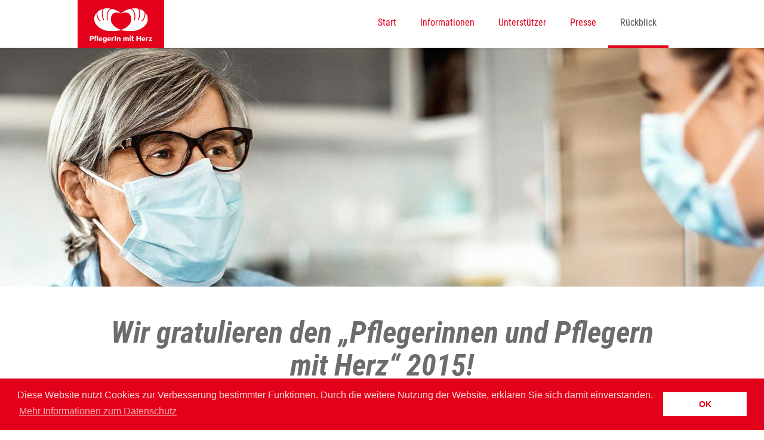

--- FILE ---
content_type: text/html; charset=utf-8
request_url: https://pflegerin-mit-herz.at/rueckblick/rueckblick-2015?tx_fsmediagallery_mediagallery%5Bcontroller%5D=MediaAlbum&tx_fsmediagallery_mediagallery%5BmediaAlbum%5D=36&cHash=beaf0604b3af6f3f7d740a4975f9cefa
body_size: 4455
content:
<!DOCTYPE html>
<html lang="en">
<head>

<meta charset="utf-8">
<!-- 
	This website is powered by TYPO3 - inspiring people to share!
	TYPO3 is a free open source Content Management Framework initially created by Kasper Skaarhoj and licensed under GNU/GPL.
	TYPO3 is copyright 1998-2026 of Kasper Skaarhoj. Extensions are copyright of their respective owners.
	Information and contribution at https://typo3.org/
-->



<title>Rückblick 2015</title>
<meta name="generator" content="TYPO3 CMS">
<meta name="viewport" content="width=device-width, initial-scale=1, maximum-scale=1, user-scalable=no">


<link rel="stylesheet" href="/typo3conf/ext/t3sbootstrap/Resources/Public/Contrib/Bootstrap/css/bootstrap.min.css?1661355098" media="all">
<link rel="stylesheet" href="/typo3conf/ext/t3sbootstrap/Resources/Public/Contrib/Fontawesome/css/font-awesome.min.css?1527253862" media="all">
<link rel="stylesheet" href="/typo3conf/ext/t3sbootstrap/Resources/Public/Contrib/Animate/animate.min.css?1527253862" media="all">
<link rel="stylesheet" href="/typo3conf/ext/t3sbootstrap/Resources/Public/Styles/t3sbootstrap.css?1732475139" media="all">
<link rel="stylesheet" href="/typo3conf/ext/t3sbootstrap/Resources/Public/Styles/stickyFooter.css?1587034181" media="all">
<link rel="stylesheet" href="/typo3conf/ext/fs_media_gallery/Resources/Public/Css/MediaAlbum_Bootstrap3.css?1732466025" media="all">
<link rel="stylesheet" href="/typo3conf/ext/theme/Resources/Public/Css/cookieconsent.min.css?1527507807" media="all">
<link rel="stylesheet" href="/typo3conf/ext/theme/Resources/Public/Css/photoswipe.css?1542383073" media="all">
<link rel="stylesheet" href="/typo3conf/ext/theme/Resources/Public/Css/default-skin/default-skin.css?1542383248" media="all">






<meta property="og:title" content="PflegerIn mit Herz – denn Pflege braucht Wertschätzung"/>
 <meta property="og:type" content="website"/>
 <meta property="og:image" content="https://pflegerin-mit-herz.at/fileadmin/source/facebook/Pflegerin_mit_Herz_Facebook_1200x628px.jpg" />
 <meta property="og:site_name" content="PflegerIn mit Herz"/>
 <meta property="og:description" content="Die prominent unterstützte Initiative 'PflegerIn mit Herz' gibt seit 2012 allen Menschen, die im Pflegebereich tätig sind – professionelle Pflegerinnen und Pfleger sowie pflegende Angehörige – eine Stimme. Nach den großen Erfolgen der vergangenen Jahren wird die Initiative heuer fortgesetzt"/>

<link rel="shortcut icon" href="/fileadmin/favicon.ico" type="image/x-icon; charset=binary">
<link rel="icon" href="/fileadmin/favicon.ico" type="image/x-icon; charset=binary"><script>
window.addEventListener("load", function(){
window.cookieconsent.initialise({
  "palette": {
    "popup": {
      "background": "#E2001A",
      "text": "#ffdddd"
    },
    "button": {
      "background": "#ffffff",
      "text": "#E2001A"
    }
  },
  "content": {
    "message": "Diese Website nutzt Cookies zur Verbesserung bestimmter Funktionen. Durch die weitere Nutzung der Website, erklären Sie sich damit einverstanden.",
    "dismiss": "OK",
    "link": "Mehr Informationen zum Datenschutz",
    "href": "/informationen-zur-website/"
  }
})});
</script>
</head>
<body id="page-top" class="page-31 backend-layout-t3sbootstrap_6" style=" padding-bottom:90px;">

<div id="page">
	
	
			
			
			
			
			
			
				



		

	
			

		
				<div id="main-navbar" class="navbar navbar-static-top navbar-default">
					<div class="container navBar-container">
						
<div class="navbar-header">
	<button data-target="#bs-navbar-collapse-1" data-toggle="collapse" type="button" class="navbar-toggle collapsed" aria-expanded="false">
		<span class="sr-only">Toggle navigation</span>
		<span class="icon-bar"></span>
		<span class="icon-bar"></span>
		<span class="icon-bar"></span>
	</button>
	<a href="/" class="navbar-brand"><span  class="navbar-brand"><img class="logoLink" src="/fileadmin/source/logos/pflegerinmitherz.svg" alt='Logo „PflegerIn mit Herz“' title='Zur Startseite von „PflegerIn mit Herz“'></span></a>
</div>
<nav id="bs-navbar-collapse-1" class="collapse navbar-collapse">
	<ul class="nav navbar-nav navbar-left">
		<li><a href="/" id="node_2">Start</a></li><li><a href="/informationen" id="node_3">Informationen</a></li><li><a href="/unterstuetzer" id="node_4">Unterstützer</a></li><li><a href="/presse" id="node_66">Presse</a></li><li class="dropdown main active"><a href="/gewinnerinnen/2015" class="dropdown-toggle" data-toggle="dropdown" aria-expanded="true"> Rückblick <b class="caret"></b></a><ul class="dropdown-menu"><li class="dropdown-submenu"><a href="/gewinnerinnen/2015" id="node_13"> GewinnerInnen <b class="caret"></b></a><ul class="dropdown-menu"><li><a href="/gewinnerinnen/2020" id="node_63">2020</a></li><li><a href="/gewinnerinnen/2019" id="node_60">2019</a></li><li><a href="/gewinnerinnen/2018" id="node_54">2018</a></li><li><a href="/gewinnerinnen/2017" id="node_42">2017</a></li><li><a href="/gewinnerinnen/2016" id="node_39">2016</a></li><li><a href="/gewinnerinnen/2015" id="node_32">2015</a></li><li><a href="/gewinnerinnen/2014" id="node_20">2014</a></li><li><a href="/gewinnerinnen/2013" id="node_21">2013</a></li><li><a href="/gewinnerinnen/2012" id="node_22">2012</a></li></ul></li><li><a href="/rueckblick/rueckblick-2019" id="node_59">Rückblick 2019</a></li><li><a href="/rueckblick/rueckblick-2018" id="node_53">Rückblick 2018</a></li><li><a href="/rueckblick/rueckblick-2017" id="node_43">Rückblick 2017</a></li><li><a href="/rueckblick/rueckblick-2016" id="node_38">Rückblick 2016</a></li><li class="active"><a href="/rueckblick/rueckblick-2015" id="node_31">Rückblick 2015</a></li><li><a href="/rueckblick/rueckblick-2014" id="node_27">Rückblick 2014</a></li><li><a href="/rueckblick/rueckblick-2013" id="node_26">Rückblick 2013</a></li><li><a href="/rueckblick/rueckblick-2012" id="node_28">Rückblick 2012</a></li></ul></li>
	</ul>
	

		
				
			
	








</nav>

					</div>
				</div>
			
	

		


	


		
				<div class="jumbotron">
			
			<div class="container">
				
				
				
	

				<!--TYPO3SEARCH_begin--><!--TYPO3SEARCH_end-->
			</div>
		</div>
	



<div class=" container">
	
	


</div>

<main class="page-content">
	
	

	<!--TYPO3SEARCH_begin-->

	<div class="container">



		<div id="c150"
			  class="fsc-default textmedia"
			 
			 
			 >
			

		

	
		 
				

		<div class="page-header"><h1 class= "textmedia-header">Wir gratulieren den „Pflegerinnen und Pflegern mit Herz“ 2015!</h1></div>
	

						
		


	


		
			<div class="bodytext">
				<p>Die Entscheidung ist gefallen. Aus rund 2.300 Nominierungen wählte die Jury – bestehend aus den Kampagnenpartnern und größten österreichischen NGOs – zwei GewinnerInnen pro Bundesland aus. Die 18 „PflegerInnen mit Herz“ wurden am 18. November 2015 im Wiener Ringturm in feierlichem Rahmen für ihr herausragendes Engagement geehrt. Nachfolgend finden Sie einige Eindrücke. </p>
			</div>
		
	

		</div>
	

	</div>



	<div class="container">



		<div id="c287"
			  class="fsc-default list"
			 
			 
			 >
			
	

	


	<div class="fs-media-gallery">
	
		
		
				
		


			
					<div class="container-fluid">
						<div class="row">
							
								<div class="thumb col-xs-6 col-sm-4 col-md-4 col-lg-4">
									
		<a href="/rueckblick/rueckblick-2015?tx_fsmediagallery_nestedlist%5Bcontroller%5D=MediaAlbum&amp;tx_fsmediagallery_nestedlist%5BmediaAlbum%5D=27&amp;cHash=481a63103ab960380536ccc33b2b6333">
			
					
		
				<img class="img-responsive" title="Wien" alt="Wien" src="/fileadmin/yag/43/157_PmH_2015_Angela_Lupulescu.jpg" width="8100" height="5400" />
			
	
				
		</a>

		<h4 class="name">
			<a href="/rueckblick/rueckblick-2015?tx_fsmediagallery_nestedlist%5Bcontroller%5D=MediaAlbum&amp;tx_fsmediagallery_nestedlist%5BmediaAlbum%5D=27&amp;cHash=481a63103ab960380536ccc33b2b6333">Wien</a>
		</h4>

		<div class="description">
			<span class="teaser">
				
			</span>
			<span class="asset-count">3 assets</span>
			<span class="date"></span>
		</div>
	
								</div>
							
								<div class="thumb col-xs-6 col-sm-4 col-md-4 col-lg-4">
									
		<a href="/rueckblick/rueckblick-2015?tx_fsmediagallery_nestedlist%5Bcontroller%5D=MediaAlbum&amp;tx_fsmediagallery_nestedlist%5BmediaAlbum%5D=28&amp;cHash=0aba36d40f7dc4102215571b6f24f2bb">
			
					
		
				<img class="img-responsive" title="Vorarlberg" alt="Vorarlberg" src="/fileadmin/yag/42/154_PmH_2015_Vorarlberg_Hildegard_Ruetzler.jpg" width="8100" height="5400" />
			
	
				
		</a>

		<h4 class="name">
			<a href="/rueckblick/rueckblick-2015?tx_fsmediagallery_nestedlist%5Bcontroller%5D=MediaAlbum&amp;tx_fsmediagallery_nestedlist%5BmediaAlbum%5D=28&amp;cHash=0aba36d40f7dc4102215571b6f24f2bb">Vorarlberg</a>
		</h4>

		<div class="description">
			<span class="teaser">
				
			</span>
			<span class="asset-count">3 assets</span>
			<span class="date"></span>
		</div>
	
								</div>
							
								<div class="thumb col-xs-6 col-sm-4 col-md-4 col-lg-4">
									
		<a href="/rueckblick/rueckblick-2015?tx_fsmediagallery_nestedlist%5Bcontroller%5D=MediaAlbum&amp;tx_fsmediagallery_nestedlist%5BmediaAlbum%5D=29&amp;cHash=680058fbf58209705ed9e612f10a9357">
			
					
		
				<img class="img-responsive" title="Tirol" alt="Tirol" src="/fileadmin/yag/41/151_PmH_2015_Tirol_Valeria_Nagyova.jpg" width="8100" height="5400" />
			
	
				
		</a>

		<h4 class="name">
			<a href="/rueckblick/rueckblick-2015?tx_fsmediagallery_nestedlist%5Bcontroller%5D=MediaAlbum&amp;tx_fsmediagallery_nestedlist%5BmediaAlbum%5D=29&amp;cHash=680058fbf58209705ed9e612f10a9357">Tirol</a>
		</h4>

		<div class="description">
			<span class="teaser">
				
			</span>
			<span class="asset-count">3 assets</span>
			<span class="date"></span>
		</div>
	
								</div>
							
								<div class="thumb col-xs-6 col-sm-4 col-md-4 col-lg-4">
									
		<a href="/rueckblick/rueckblick-2015?tx_fsmediagallery_nestedlist%5Bcontroller%5D=MediaAlbum&amp;tx_fsmediagallery_nestedlist%5BmediaAlbum%5D=30&amp;cHash=917465deeeb7f5dfcc9252ae3e3d64c9">
			
					
		
				<img class="img-responsive" title="Steiermark" alt="Steiermark" src="/fileadmin/yag/40/148_PmH_2015_Steiermark_Carmen_Maria_Zumbil.jpg" width="8100" height="5400" />
			
	
				
		</a>

		<h4 class="name">
			<a href="/rueckblick/rueckblick-2015?tx_fsmediagallery_nestedlist%5Bcontroller%5D=MediaAlbum&amp;tx_fsmediagallery_nestedlist%5BmediaAlbum%5D=30&amp;cHash=917465deeeb7f5dfcc9252ae3e3d64c9">Steiermark</a>
		</h4>

		<div class="description">
			<span class="teaser">
				
			</span>
			<span class="asset-count">3 assets</span>
			<span class="date"></span>
		</div>
	
								</div>
							
								<div class="thumb col-xs-6 col-sm-4 col-md-4 col-lg-4">
									
		<a href="/rueckblick/rueckblick-2015?tx_fsmediagallery_nestedlist%5Bcontroller%5D=MediaAlbum&amp;tx_fsmediagallery_nestedlist%5BmediaAlbum%5D=31&amp;cHash=5031eb5cc41a15e37a58e5c38f370f11">
			
					
		
				<img class="img-responsive" title="Salzburg" alt="Salzburg" src="/fileadmin/yag/39/145_PmH_2015_Salzburg_Thomas_Wieland.jpg" width="8100" height="5400" />
			
	
				
		</a>

		<h4 class="name">
			<a href="/rueckblick/rueckblick-2015?tx_fsmediagallery_nestedlist%5Bcontroller%5D=MediaAlbum&amp;tx_fsmediagallery_nestedlist%5BmediaAlbum%5D=31&amp;cHash=5031eb5cc41a15e37a58e5c38f370f11">Salzburg</a>
		</h4>

		<div class="description">
			<span class="teaser">
				
			</span>
			<span class="asset-count">3 assets</span>
			<span class="date"></span>
		</div>
	
								</div>
							
								<div class="thumb col-xs-6 col-sm-4 col-md-4 col-lg-4">
									
		<a href="/rueckblick/rueckblick-2015?tx_fsmediagallery_nestedlist%5Bcontroller%5D=MediaAlbum&amp;tx_fsmediagallery_nestedlist%5BmediaAlbum%5D=32&amp;cHash=8134ae99af2e30ef5d159f7b46649993">
			
					
		
				<img class="img-responsive" title="Oberösterreich" alt="Oberösterreich" src="/fileadmin/yag/38/142_PmH_2015_Oberoesterreich_Hannelore_Huemer.jpg" width="8100" height="5400" />
			
	
				
		</a>

		<h4 class="name">
			<a href="/rueckblick/rueckblick-2015?tx_fsmediagallery_nestedlist%5Bcontroller%5D=MediaAlbum&amp;tx_fsmediagallery_nestedlist%5BmediaAlbum%5D=32&amp;cHash=8134ae99af2e30ef5d159f7b46649993">Oberösterreich</a>
		</h4>

		<div class="description">
			<span class="teaser">
				
			</span>
			<span class="asset-count">3 assets</span>
			<span class="date"></span>
		</div>
	
								</div>
							
								<div class="thumb col-xs-6 col-sm-4 col-md-4 col-lg-4">
									
		<a href="/rueckblick/rueckblick-2015?tx_fsmediagallery_nestedlist%5Bcontroller%5D=MediaAlbum&amp;tx_fsmediagallery_nestedlist%5BmediaAlbum%5D=33&amp;cHash=caad2d4da4414b805667c79c828adc2e">
			
					
		
				<img class="img-responsive" title="Niederösterreich" alt="Niederösterreich" src="/fileadmin/yag/37/139_PmH_2015_Niederoesterreich_Michaela_Witsich-Lorbert.jpg" width="8100" height="5400" />
			
	
				
		</a>

		<h4 class="name">
			<a href="/rueckblick/rueckblick-2015?tx_fsmediagallery_nestedlist%5Bcontroller%5D=MediaAlbum&amp;tx_fsmediagallery_nestedlist%5BmediaAlbum%5D=33&amp;cHash=caad2d4da4414b805667c79c828adc2e">Niederösterreich</a>
		</h4>

		<div class="description">
			<span class="teaser">
				
			</span>
			<span class="asset-count">3 assets</span>
			<span class="date"></span>
		</div>
	
								</div>
							
								<div class="thumb col-xs-6 col-sm-4 col-md-4 col-lg-4">
									
		<a href="/rueckblick/rueckblick-2015?tx_fsmediagallery_nestedlist%5Bcontroller%5D=MediaAlbum&amp;tx_fsmediagallery_nestedlist%5BmediaAlbum%5D=34&amp;cHash=f7e1f0e22b752fed2aeca7c43a08ffcc">
			
					
		
				<img class="img-responsive" title="Kärnten" alt="Kärnten" src="/fileadmin/yag/36/136_PmH_2015_Kaernten_Maria_Dusea.jpg" width="8100" height="5400" />
			
	
				
		</a>

		<h4 class="name">
			<a href="/rueckblick/rueckblick-2015?tx_fsmediagallery_nestedlist%5Bcontroller%5D=MediaAlbum&amp;tx_fsmediagallery_nestedlist%5BmediaAlbum%5D=34&amp;cHash=f7e1f0e22b752fed2aeca7c43a08ffcc">Kärnten</a>
		</h4>

		<div class="description">
			<span class="teaser">
				
			</span>
			<span class="asset-count">3 assets</span>
			<span class="date"></span>
		</div>
	
								</div>
							
								<div class="thumb col-xs-6 col-sm-4 col-md-4 col-lg-4">
									
		<a href="/rueckblick/rueckblick-2015?tx_fsmediagallery_nestedlist%5Bcontroller%5D=MediaAlbum&amp;tx_fsmediagallery_nestedlist%5BmediaAlbum%5D=35&amp;cHash=f5fb1dd2c1d63b0baa7057280a2e090e">
			
					
		
				<img class="img-responsive" title="Burgenland" alt="Burgenland" src="/fileadmin/yag/35/133_PflegerIn_mit_Herz_2015_Burgenland.jpg" width="8100" height="5400" />
			
	
				
		</a>

		<h4 class="name">
			<a href="/rueckblick/rueckblick-2015?tx_fsmediagallery_nestedlist%5Bcontroller%5D=MediaAlbum&amp;tx_fsmediagallery_nestedlist%5BmediaAlbum%5D=35&amp;cHash=f5fb1dd2c1d63b0baa7057280a2e090e">Burgenland</a>
		</h4>

		<div class="description">
			<span class="teaser">
				
			</span>
			<span class="asset-count">3 assets</span>
			<span class="date"></span>
		</div>
	
								</div>
							
								<div class="thumb col-xs-6 col-sm-4 col-md-4 col-lg-4">
									
		<a href="/rueckblick/rueckblick-2015?tx_fsmediagallery_nestedlist%5Bcontroller%5D=MediaAlbum&amp;tx_fsmediagallery_nestedlist%5BmediaAlbum%5D=36&amp;cHash=3a907feb8624f95eeb7c7ec096b04f7e">
			
					
		
				<img class="img-responsive" title="Abschlussveranstaltung 2015" alt="Abschlussveranstaltung 2015" src="/fileadmin/yag/34/123_03_Abschlussveranstaltung_PflegerIn_mit_Herz_2015.jpg" width="8100" height="5400" />
			
	
				
		</a>

		<h4 class="name">
			<a href="/rueckblick/rueckblick-2015?tx_fsmediagallery_nestedlist%5Bcontroller%5D=MediaAlbum&amp;tx_fsmediagallery_nestedlist%5BmediaAlbum%5D=36&amp;cHash=3a907feb8624f95eeb7c7ec096b04f7e">Abschlussveranstaltung 2015</a>
		</h4>

		<div class="description">
			<span class="teaser">
				
			</span>
			<span class="asset-count">11 assets</span>
			<span class="date"></span>
		</div>
	
								</div>
							
								<div class="thumb col-xs-6 col-sm-4 col-md-4 col-lg-4">
									
		<a href="/rueckblick/rueckblick-2015?tx_fsmediagallery_nestedlist%5Bcontroller%5D=MediaAlbum&amp;tx_fsmediagallery_nestedlist%5BmediaAlbum%5D=37&amp;cHash=972ac4e6d7363814c72d20d7fd49cd7f">
			
					
		
				<img class="img-responsive" title="Jurysitzung" alt="Jurysitzung" src="/fileadmin/yag/33/102_IMG_6333.jpg" width="850" height="589" />
			
	
				
		</a>

		<h4 class="name">
			<a href="/rueckblick/rueckblick-2015?tx_fsmediagallery_nestedlist%5Bcontroller%5D=MediaAlbum&amp;tx_fsmediagallery_nestedlist%5BmediaAlbum%5D=37&amp;cHash=972ac4e6d7363814c72d20d7fd49cd7f">Jurysitzung</a>
		</h4>

		<div class="description">
			<span class="teaser">
				
			</span>
			<span class="asset-count">13 assets</span>
			<span class="date"></span>
		</div>
	
								</div>
							
						</div>
					</div>
				
		





	
			
	
</div>

		</div>
	

	</div>

<!--TYPO3SEARCH_end-->
	

	<div class="container">



		<div id="c463"
			  class="fsc-default html"
			 
			 
			 >
			
	<!-- Logoleiste Desktop 2023 -->
<div class="container-logos">
<ul class="logos">
   <li class="meduni"><a href="https://www.meduniwien.ac.at/web/" title="Medizinische Universität Wien" alt="Medizinische Universität Wien" target="_blank"><img alt="Medizinische Universität Wien"  src="/fileadmin/source/logos/Meduni-wien.svg"></a></li>
   <li class="pmh"><a href="https://pflegerin-mit-herz.at/" title="PflegerIn mit Herz" alt="PflegerIn mit Herz" target="_blank"><img alt="PflegerIn mit Herz"  src="/fileadmin/source/logos/Logo-PflegerIn-mit-Herz-2023.jpg"></a></li>
   <!-- <li class="ebspk"><a href="https://www.sparkasse.at/" title="Erste Bank Sparkasse" alt="Erste Bank Sparkasse" target="_blank"><img alt="Erste Bank Sparkasse"  src="/fileadmin/source/logos/EBSKP-Logo.png"></a></li> -->
  
</ul>
</div>
<style>
    .container-logos { margin-top: 20px; width: 100%; }
    ul.logos { text-align: center; margin: 0; padding: 0 30px 0 0; }
    .logos li img { width: 100%; padding-right: 0px; margin-bottom: 20px; }
    .logos li { margin: 0 30px 0 0; }
    .meduni { width: 220px; }
    .pmh { width: 130px; }
    .ebspk { width: 220px; }
    
    /* Tablet */
    @media (max-width: 992px) {
    .logos li { margin: 0 20px 0 0; }
    .meduni { width: 200px; }
    .pmh { width: 115px; }
    .ebspk { width: 200px; }
    }
    
    /* Mobile */
    @media (max-width: 480px) {
    ul.logos { margin: 0; padding: 0; }
    .meduni { width: 140px; }
    .pmh { width: 90px; }  
    } 
      
</style>

		</div>
	

	</div>



</main>


			
			
			
			
			
			
			
			
			
			
			
		
	
</div>

	

		
				<footer id="page-footer" class="footer sticky-footer navbar navbar-default" >
					<div class="container">
						<!--TYPO3SEARCH_begin--><!--TYPO3SEARCH_end-->
						



	<div class="container">



		<div id="c210"
			  class="gridelement ge_two_columns"
			 >
			
	

	


	<div class="row">
		<div class="col-xs-12 col-sm-6 col-md-3 col-lg-3">			
			
				



		<div id="c211"
			  class="fsc-default textmedia"
			 
			 
			  data-vp-repeat="true">
			

		

	


		
			<div class="bodytext">
				<p>© 2025 PflegerIn mit Herz</p>
			</div>
		
	

		</div>
	


			
		</div>
		<div class="col-xs-12 col-sm-6 col-md-9 col-lg-9">
			
				



		<div id="c213"
			  class="fsc-default html"
			 
			 
			  data-vp-repeat="true">
			
	<ul class="nav nav-pills pull-right"><li><a href="/impressum-und-rechtshinweise/">Impressum und Rechtshinweise</a></li><li><a href="/informationen-zur-website/">Datenschutz</a></li><li><a href="/datenschutz-fuer-pflegerin-mit-herz/">Datenschutz für „PflegerIn mit Herz“</a></li><li><a href="/kontakt/">Kontakt</a></li></ul>

		</div>
	

		
			
		</div>
	</div>

		</div>
	

	</div>







					</div>
				</footer>
<script src="/typo3conf/ext/t3sbootstrap/Resources/Public/Contrib/jquery-3.6.0.min.js?1614706040"></script>
<script src="/typo3conf/ext/t3sbootstrap/Resources/Public/Contrib/Bootstrap/js/bootstrap.min.js?1527253862"></script>
<script src="/typo3conf/ext/t3sbootstrap/Resources/Public/Contrib/Animate/jquery.viewportchecker.js?1527253862"></script>
<script src="/typo3conf/ext/t3sbootstrap/Resources/Public/Contrib/viewportSize-min.js?1527253862"></script>
<script src="/typo3conf/ext/theme/Resources/Public/JavaScript/cookieconsent.min.js?1527507807"></script>
<script src="/typo3conf/ext/theme/Resources/Public/JavaScript/photoswipe.min.js?1542382733"></script>
<script src="/typo3conf/ext/theme/Resources/Public/JavaScript/photoswipe-ui-default.min.js?1542382784"></script>
<script src="/typo3conf/ext/theme/Resources/Public/JavaScript/pswp_init.js?1527507807"></script>
<script src="/typo3conf/ext/theme/Resources/Public/JavaScript/site.js?1629384017"></script>
<script src="/typo3temp/assets/js/b8390fab1a5039fcdafaffb58a8c3e0c.js?1732463985"></script>


</body>
</html>

--- FILE ---
content_type: text/css; charset=utf-8
request_url: https://pflegerin-mit-herz.at/typo3conf/ext/t3sbootstrap/Resources/Public/Styles/t3sbootstrap.css?1732475139
body_size: 6834
content:
@media (min-width: 992px) {
.container {
    width: 990px;
}
}

.thumb img {

        max-width: 100%;
        height: auto;
}


ul.ce-uploads li {
  background-color: #fff!important;
  padding: 20px 40px;
  min-height: 150px;
  margin-bottom: 20px;
  line-height: 1.3;
}


.asset-count {
	display: none!Important
}


a:hover, a:focus {
    color: #E2001A;
    text-decoration: underline;
}


#typo3-preview-info {
    user-select: initial !important;
    pointer-events: initial !important;

}
body {
/*	position: relative;  For scrollyspy */
	font-family: 'Roboto', sans-serif;
	color: #6c6c6c;
	font-size: 16px;
	 font-weight: 300;
}

.mb-3 {
    margin-bottom: 0rem !important;
}

/* affix */

.affix {
	margin-top:-140px;
}


.logoLink {
cursor: pointer;
}

h2, .h2 {
 	 font-size: 36px; 
}

.navbar-brand {
  float: left;
  height: 80px;
  padding: 0;
  line-height: auto;
    text-shadow: none;
}

.navbar-default .navbar-toggle .icon-bar {
  background-color: #E2001A;
}

.nav>li>a:focus, .nav>li>a:hover {
    text-decoration: none;
    background-color: #E2001A;
}

.navbar-toggle .icon-bar {
  display: block;
  width: 34px;
  height: 4px;
  border-radius: 1px;
}

.navbar-toggle {

  border: 0px solid transparent;
  color: #E2001A;
  font-size: 26px;
}

.csc-firstHeader, .header h2, .header h1, .page-header h1 {
text-align: center;
font-style: italic;
font-weight: 700;
font-family: 'Roboto Condensed', sans-serif;
font-size: 50px;
  margin-top: 0px;
}

h2 {
 	 font-size: 36px; 
}

.page-header {
  padding-bottom: 9px;
  margin: 0px;
  border-bottom: 0px solid #eee;
}

.navbar-brand img {
height: 100%;	
}

.btn-large {
padding: 10px 40px;	
}

.text-danger {
  color: #E2001A;
}

.btn-danger:focus, .btn-danger:hover {
  background-color: #c12e2a;
 background-position: 0px 0px;
}

.btn-danger {
  background-image: -webkit-linear-gradient(top,#E2001A 0,#E2001A 100%);
  background-image: -o-linear-gradient(top,#E2001A 0,#E2001A 100%);
  background-image: -webkit-gradient(linear,left top,left bottom,from(#E2001A),to(#E2001A));
  background-image: linear-gradient(to bottom,#E2001A 0,#E2001A 100%);
  filter: progid:DXImageTransform.Microsoft.gradient(startColorstr='#E2001A', endColorstr='#E2001A', GradientType=0);
  filter: progid:DXImageTransform.Microsoft.gradient(enabled=false);
  background-repeat: repeat-x;
  border-color: #E2001A;
  padding: 16px 30px;	
  font-size: 20px;
font-family: 'Roboto Condensed', sans-serif;
  margin-bottom: 40px;
}

 .media-position-left, .center-block {
    background: #efefef;
}
 .media-position-left  .col-sm-4 img {
    margin-left: -15px;
}

 .media-position-left .col-sm-8 {
 padding-top: 28px;	 
 }
 
 .greyBG {
background: #efefef;
padding-top: 10px;
margin-top: 30px;
 }


.mb-3 {
    margin-bottom: 0px !important;
}

.powermail_form_2 .btn-danger { padding: 16px 100px; }
.powermail_form_2 .btn-danger i,
.powermail_form_2 #textarea_feedback { display: none; }
.kontakt-intro { margin: 20px 0 40px; text-align: center; font-weight: 400;  }

.navbar-default .navbar-nav>li>a {
 color: #E2001A;
 line-height: 46px;
padding: 15px 20px;
border-bottom: 4px solid white;
}

.navbar-fixed-top {
  top: 0;
  border-width: 0px;
}

.navbar-default .navbar-nav ul br {
	display: none;
}

.caret {
display: none;	
}

a {
color: #E2001A;	
}


a:focus, a:hover {
text-decoration: none;
}
.bodytext a:focus, .bodytext a:hover {
  color: #E2001A;
  text-decoration: underline;
}

a:focus .ce-gallery , a:hover .ce-gallery  {
    color: #6c6c6c;
    text-decoration: none !important;
}

.dropdown-menu>li>a br {
display: none;	
}

.dropdown-menu>li>a:focus, .dropdown-menu>li>a:hover, .dropdown-menu>.active>a, .dropdown-menu>.active>a:focus, .dropdown-menu>.active>a:hover  {
  background-color: #fff;
  background-image: none;
  background-image: none;
  background-image: none;
  background-image: none;
  filter: none;
  background-repeat: no-repeat;
    color: #6c6c6c;
}


.navbar-default .navbar-nav>li.last, .navbar-default .navbar-nav>li.last>a, .page-5 .navbar-default .navbar-nav>li.active>a, .page-16 .navbar-default .navbar-nav>li.active>a {
	line-height: 48px;
	  height: 80px;
  display: block;
  background-color: #EFEFEF;
  border-bottom: 4px solid #efefef;
}

 .page-5 .navbar-default .navbar-nav>li.active>a, .page-16 .navbar-default .navbar-nav>li.active>a {
 	   border-bottom: 4px solid #E2001A;

 }

  

.navbar-default .navbar-nav>li.last>a span, .page-5 .navbar-default .navbar-nav>li.active>a span, .page-16 .navbar-default .navbar-nav>li.active>a span {
	display: block;
	float: right;
		  padding-top: 4px;
  padding-left: 4px;
	}
	
	
.navbar-default .navbar-nav>li.last>a i, .page-5 .navbar-default .navbar-nav>li.active>a i,  .page-16 .navbar-default .navbar-nav>li.active>a i,
.navbar-default .navbar-nav>li.last>a span.fa, .page-5 .navbar-default .navbar-nav>li.active>a span.fa,  .page-16 .navbar-default .navbar-nav>li.active>a span.fa {
	display: block;
	float: left;
	  padding-top: 14px;
  padding-right: 6px;
/*  font-size: 1.5em; */
	}


#main-navbar {
  -webkit-box-shadow: inset 0 1px 0 rgba(255,255,255,.15),0 1px 5px rgba(0,0,0,.075);
  box-shadow: inset 0 1px 0 rgba(255,255,255,.15),0 1px 5px rgba(0,0,0,.075);	
     position: relative; 

}

	#main-navbar ul.navbar-left  {
  float: right !important;
}


.navbar-default {
  background-image:none;
  background-image:none;
  background-image:none;
  background-image:none;
  filter: none;
  filter: none;
  background-repeat: repeat-x;
  border-radius: 0px;

  border: 0px;
  background-color: transparent;
font-family: 'Roboto Condensed', sans-serif;
font-size: 16px;
font-weight: 500;
margin: 0px;
  -webkit-box-shadow: none;
   box-shadow: none;
}

.navbar-default .navbar-nav>.open>a, .navbar-default .navbar-nav>.open>a:focus, .navbar-default .navbar-nav>.open>a:hover {
  color: #555;
  background-color: transparent;
}

.navbar-default .navbar-nav>.open>a, .navbar-default .navbar-nav>.active>a, .navbar-default .navbar-nav>.active>a:focus, .navbar-default .navbar-nav>.active>a:hover, .navbar-default .navbar-nav>li>a:hover {
  color: #555;
  background-color: transparent;
  border-bottom: 4px solid #E2001A;
  background-image: none;
     -webkit-box-shadow: none;
  box-shadow: none;
}


.dropdown-menu { 
border-radius: 0px;	
   background: rgba(255, 255, 255, 0.8); 
  min-width: 106px;
}

.dropdown-menu>li>a { text-align: center;
}

.csc-default, .page-content .container  {
margin-top: 30px;	
}

.modal-body .csc-default {
margin-top: 0px;	
}

.csc-textpic .col-md-4 img {
margin-left: -15px;	
}

div.csc-textpic, div.csc-textpic div.csc-textpic-imagerow, ul.csc-uploads li {
overflow: visible;	
}

.csc-textpicHeader {
height: 28px;	
}

.affixmenu .csc-default {
  padding-top: 50px;
  margin-top: -50px;
  -webkit-background-clip: content-box;
  background-clip: content-box;
}
.bs-affix ul.affix {
    width: 200px;
}

@media (min-width: 1200px) {
.container {
  width: 990px;
}
}

@media (min-width: 1200px) {
	.bs-affix ul.affix {
	    width: 260px;
	}
}

.page-content {
padding: 0px;
}

.jumbotron {
background-color: transparent;
}

.pswp__button {
text-indent: -999em;
}

.mb-3 {
    margin-bottom: 0rem !important;
}

@media screen and (min-width: 768px) {
.jumbotron {
  padding: 0px;
  margin: 0px;
/*   background: url(/fileadmin/source/fotos/header/pflegerin-header-2016v2.jpg) no-repeat center top; */
  background: url(/fileadmin/source/fotos/header/PMH-Banner-2020-1920.jpg) no-repeat center top !important; 
  display: block; height: auto; 
  max-width: 100%;
  background-size: cover;
  min-height: 300px;

}
}
.bs-affix .nav-tabs {
	border-bottom: none;
}
.bs-affix ul.nav-tabs li.active a,
.bs-affix ul.nav-tabs li.active a:hover {
    color: #fff;
    background: #0088cc;
    border: 1px solid #0088cc;
}

p {
line-height: 30px;

}
.logos li { max-width: 190px; display: inline-block; }
.logos li img { width: 100%; padding-right: 21px;}
.logos li:last-of-type img { padding-right: 0; }
ul.logos  { padding: 0px; 
  margin-top: 20px;
}



/* languageMenu */

#languageMenu img {
	vertical-align: baseline;
}

.navbar-wrapper {
    left: 0;
    position: absolute;
    right: 0;
    top: 20px;
    z-index: 20;
}
.navbar-wrapper .container {
    padding-left: 0;
    padding-right: 0;
}
.navbar-wrapper .navbar {
    padding-left: 15px;
    padding-right: 15px;
}

.navbar li a span.glyphicon {
	margin-right:7px;
}
.navbar li a span.glyphicon-print  {
	margin-right:0;
}
.navbar li a b.caret {
	margin-left:7px;
}
.navbar-collapse .navbar-form {
	border: none;
	box-shadow: none;
	margin: 8px -15px 8px -5px;
}

/* bs-callout */

.bs-callout {
    border-left: 3px solid #EEEEEE;
    margin: 20px 0;
    padding: 20px;
}
.bs-callout h4 {
    margin-bottom: 5px;
    margin-top: 0;
}
.bs-callout p:last-child {
    margin-bottom: 0;
}
.bs-callout-danger {
    background-color: #FDF7F7;
    border-color: #EED3D7;
}
.bs-callout-danger h4 {
    color: #B94A48;
}
.bs-callout-warning {
    background-color: #FAF8F0;
    border-color: #FAEBCC;
}
.bs-callout-warning h4 {
    color: #8A6D3B;
}
.bs-callout-info {
    background-color: #F4F8FA;
    border-color: #BCE8F1;
}
.bs-callout-info h4 {
    color: #34789A;
}

.badge {
  display: inline-block;
  min-width: 20px;
  padding: 8px 14px;
  font-size: 16px;
  color: #6c6c6c;
  font-weight: normal;
  line-height: 1;
  text-align: center;
  white-space: nowrap;
  vertical-align: baseline;
  background-color: #efefef;
  border-radius: 0px;
}
.expertenjury { padding: 30px 0; margin: 30px 0; }
.expertenjury .badge { background-color: transparent; }

/* footer */

footer#page-footer {
    border-top: 1px solid #E2001A;
    color: #FFF;
    background-color: #E2001A;
    margin-top: 30px;
    padding-bottom: 10px;
    padding-top: 10px;
	font-size: 13px;

  background-image: none;
  background-image: none;
  background-image: none;
  background-image: none;
  filter: none:
  filter: none;
  background-repeat: repeat-x;
  border-radius: 0px;
  -webkit-box-shadow: inset 0 1px 0 rgba(255,255,255,.15),0 1px 5px rgba(0,0,0,.075);
  box-shadow: inset 0 1px 0 rgba(255,255,255,.15),0 1px 5px rgba(0,0,0,.075);

}
footer#page-footer {
    border-radius: 0;
}
footer#page-footer a {
	color: #fff;
	text-decoration: underline;
}
footer .fcol2 {
	padding-top:10px;
}

footer nav>li>a:focus, footer .nav>li>a:hover {
  background-color: transparent;
}

footer p {
 margin: 6px 0 10px;
}

/* multi level dropdown */

.dropdown-submenu {
    position: relative;
}

.dropdown-submenu>.dropdown-menu {
    top: 0;
    left: 100%;
    margin-top: -6px;
    margin-left: -1px;
    -webkit-border-radius: 0 6px 6px 6px;
    -moz-border-radius: 0 6px 6px;
    border-radius: 0 6px 6px 6px;
}

.dropdown-submenu:hover>.dropdown-menu {
    display: block;
}

.dropdown-submenu>a:after {
    display: block;
    content: " ";
    float: right;
    width: 0;
    height: 0;
    border-color: transparent;
    border-style: solid;
    border-width: 5px 0 5px 5px;
    border-left-color: #ccc;
    margin-top: 5px;
    margin-right: -10px;
}

.dropdown-submenu:hover>a:after {
    border-left-color: #fff;
}

.dropdown-submenu.pull-left {
    float: none;
}

.dropdown-submenu.pull-left>.dropdown-menu {
    left: -100%;
    margin-left: 10px;
    -webkit-border-radius: 6px 0 6px 6px;
    -moz-border-radius: 6px 0 6px 6px;
    border-radius: 6px 0 6px 6px;
}

/* Indexed Search */

.tx-indexedsearch-redMarkup {
	color:red;
}

/* Example Style for CssStyledContent */

.textmedia figcaption {
    color: #000;
    font-weight: normal;                           
    line-height: 1;
    padding-top:5px;
    background-color: #EFEFEF;
    padding: 10px;
}
.textmedia figcaption p, .textmedia figcaption p a { color: #6c6c6c; font-weight: 300; font-size: 14px; line-height: 1.6em; }
.textmedia figcaption p strong, .textmedia figcaption p strong a { font-family: "Roboto Condensed",sans-serif; font-weight: 700; font-size: 16px;}

.csc-textpic-imagewrap {
	margin-bottom: 15px;
}

#c208 .textmedia figcaption {
min-height: 90px;
}


a.nohover:focus, a.nohover:hover {
    color: #E2001A;
    text-decoration: none;
}	

.textmedia figcaption p {
	margin-bottom: 0px;
}

.textmedia figcaption {
    display: block;
}

.csc-textpic-intext-left-nowrap .csc-textpic-imagerow,
.csc-textpic-intext-right-nowrap .csc-textpic-imagerow {
	margin-top:10px;

}

@media screen and (min-width: 1024px) {
	.jumbotron {
	min-height: 400px;
	}
}


@media (max-width: 767px) {
	div.csc-textpic-intext-right .csc-textpic-imagewrap {float:none;margin:10px 0 0 0;}
	div.csc-textpic-imagecolumn, td.csc-textpic-imagecolumn .csc-textpic-image {margin: 0 0 10px 0;}

	.nav.nav-pills.nav-stacked {margin-top:10px;}

	.dropdown-submenu > .dropdown-menu {margin-left: 10px;}

	.navsidebar {
		margin-top:20px;
	}
	.last  br {
	display: none;
}

@-moz-document url-prefix() {
.modal-body { height: auto; min-height: 100%; }
.modal { height: auto; min-height: 100%; }
.modal-dialog {
width: 100%;
height: 100%;
min-height: 100%;
padding: 0;
margin: 0;
top: 0;
left: 0;
}

.modal-content {

height: auto;
min-height: 100%;
border-radius: 0;
border: 0px solid #000;
margin: 0;
padding: 0;
top: 0;
left: 0;
}
}

      

.navbar .navbar-nav .open .dropdown-menu>.active>a, .navbar .navbar-nav .open .dropdown-menu>.active>a:focus, .navbar .navbar-nav .open .dropdown-menu>.active>a:hover {
  color: #777;
  background-image:none;
  background-image:none;
  background-image:none;
  background-image: none;
  background-repeat: no-repeat;
  background-color: #fff;
  
}

.navbar-default .navbar-nav>li.last>a span, .page-5 .navbar-default .navbar-nav>li.active>a span {

  padding-top: 12px;
}


.page-5 .navbar-default .navbar-nav>li.active>a  br {
display: none;	
}

.csc-firstHeader, h1, h2.textmedia-header {
  font-size: 26px;
}



.navbar-default .navbar-nav>li.last , .navbar-default .navbar-nav>li.last>a, .page-5 .navbar-default .navbar-nav>li.active>a {
height: 60px;
}

.csc-textpic .col-md-4 img {
  margin-left: 0px;
}

}


/* Example Sidebar */

@media (min-width: 768px) {

	.navsidebar .navbar-collapse {
		height: auto;
		border-top: 0;
		box-shadow: none;
		max-height: none;
		padding-left:0;
		padding-right:0;
	}
	.navsidebar .navbar-collapse.collapse {
		display: block !important;
		width: auto !important;
		padding-bottom: 0;
		overflow: visible !important;
	}
	.navsidebar .navbar-collapse.in {
		overflow-x: visible;
	}
	.navsidebar .navbar {
		max-width:300px;
		margin-right: 0;
		margin-left: 0;
	}
	.navsidebar .navbar-nav,
	.navsidebar .navbar-nav > li,
	.navsidebar .navbar-left,
	.navsidebar .navbar-right,
	.navsidebar .navbar-header {
		float:none !important;
	}

	.navsidebar .navbar-right .dropdown-menu {
		left:0;right:auto;
	}
	.navsidebar .navbar-collapse .navbar-nav.navbar-right:last-child {
    	margin-right: 0;
	}
}

/* Link to top */

.back-to-top {
	position: fixed;
	bottom: 2em;
	right: 1.5em;
	text-decoration: none;
	color: #000;
	background-color: rgba(235, 235, 235, 0.80);
	padding: 1em;
	z-index: 999;
}

.back-to-top:hover {
	background-color: rgba(135, 135, 135, 0.50);
}

@-moz-document url-prefix() {
  .img-responsive, .thumbnail>img, .thumbnail a>img, .carousel-inner>.item>img, .carousel-inner>.item>a>img {
    width: 100%;
  }
}

/* Example Sitemap */

.tree, .tree ul {
    margin:0;
    padding:0;
    list-style:none
}
.tree ul {
    margin-left:1em;
    position:relative
}
.tree ul ul {
    margin-left:.5em
}
.tree ul:before {
    content:"";
    display:block;
    width:0;
    position:absolute;
    top:0;
    bottom:0;
    left:0;
    border-left:1px solid
}
.tree li {
    margin:0;
    padding:0 1em;
    line-height:2em;
    color:#369;
    font-weight:700;
    position:relative
}
.tree li i {
	cursor: pointer;
}
.tree ul li:before {
    content:"";
    display:block;
    width:10px;
    height:0;
    border-top:1px solid;
    margin-top:-1px;
    position:absolute;
    top:1em;
    left:0
}
.tree ul li:last-child:before {
    background:#fff;
    height:auto;
    top:1em;
    bottom:0
}
.indicator {
    margin-right:5px;
}
.tree li a {
    text-decoration: none;
    color:#369;
}
.tree li button, .tree li button:active, .tree li button:focus {
    text-decoration: none;
    color:#369;
    border:none;
    background:transparent;
    margin:0px 0px 0px 0px;
    padding:0px 0px 0px 0px;
    outline: 0;
}

/* Div. */

.media:first-child {
    margin-bottom: 15px;
}

.jumbotron {
    margin-bottom: 20px;
   /*     background-size: contain;
    background-repeat: no-repeat;
    width: 100%;
    height: 0px !important;
    padding-top: 20.88%; 
    */
   /* (img-height / img-width * width) */
}



.alert {
	overflow: auto;
}

.media-body h1,
.media-body h2,
.media-body h3,
.media-body h4,
.media-body h5,
.media-body h6 {
    margin: 0 0 5px;
}

.h3, h3 {
  font-size: 18px;
}

img.mediaobject {
  min-width: 64px;

}

.well p:last-child {
	margin:0;
}

ul.bs-example-tabs {
    margin-bottom: 15px;
}

h1 small {
    white-space: normal;
    display: inline;
}

p.small {
  font-size: 90%;
 /* margin-top: -40px; */
}	

.col-md-8 .small { margin-top: -8px; margin-bottom: 0; }

#languageMenu a img {
	margin-right:5px;
}


a.back {
	margin-top:10px;
}

.thumbnail .caption h3 {
	margin-top:0;
}

.col-md-12 .lead {
    margin-left: auto;
    margin-right: auto;
    max-width: 80%;
}

p span.indent-1,
pre span.indent-1 {
	padding-left:20px;
}
p span.indent-2,
pre span.indent-2 {
	padding-left:40px;
}
p span.indent-3,
pre span.indent-3 {
	padding-left:60px;
}

/* POWERMAIL */

.form-control {
border-radius: 0px;
}

.oddLabel  {
padding-right: 0px;
padding-left: 0px;

}
.oddLabel label {
/*
margin-left: -30px;	
*/
}

.oddLabel.odd_10 label,  .oddLabel.odd_18 label {
margin-left: 51px;	
}

.oddLabel.odd_23 label {
 /*
 margin-left: -36px;
*/
 }

.formInner {
  padding-left: 24px;
  padding-right: 7px;
}


label {
font-size: 14px;	
}

.formInner .col-sm-1, .formInner .col-sm-10, .formInner .col-sm-11, .formInner .col-sm-12, .formInner .col-sm-2, .formInner .col-sm-3, .formInner .col-sm-4, .formInner .col-sm-5, .col-sm-6, .col-sm-7, .formInner .col-sm-8, .formInner .col-sm-9, .formInner .col-sm-10, .formInner .col-sm-11, .formInner .col-sm-12 {
  position: relative;
  min-height: 1px;
  padding-right: 10px;
  padding-left: 8px;
}


.formInner .form-group {
	margin-bottom: 6px;
}
.form-group {
  margin-bottom: 15px;
}


.formInner .last {
padding-right: 7px;	
}

#powermail_fieldwrap_25 .last, #powermail_fieldwrap_29 .last  {
padding-right: 6px;	
margin-left: 4px;
}

.powermail_legend {
display: none;	
}

.pflegerintext .col-sm-3.text-right {
padding-left: 0px;	
}

@media (min-width: 768px) {
.pflegerintext  .col-sm-3 {
  width: 17.33333%;
}
.pflegerintext  .col-sm-9{
  width: 81.6%;
}
}

.powermail_fieldset_4  {
	width: 100%;
	clear: both;
	padding-bottom: 20px;
	border-bottom: 1px solid #ddd;
	margin-bottom: 20px;
}

#powermail_fieldwrap_13  {
	margin-bottom: 20px;
}

#c32 .modal-link {
	display: none;
}

.modal-body .container {
width: 100%;	
}

.modal-body, .modal-body p {
	 font-size: 14px; line-height: 18px;
}

.modal-content .btn-danger {
margin-bottom: 0px;	
}


.powermail_fieldset_8 {
	width: 100%;
	clear: both;
}
#powermail_fieldwrap_12 .col-sm-2 {
  margin-left: -38px;
}
                                                      
 #powermail_fieldwrap_34 {
 display: none;	 
 }
 
 .powermail_fieldwrap label, .oddLabel label{
 white-space: nowrap;	 
 }


#powermail_fieldwrap_12 .col-sm-10 {
padding-right: 0px;
}

.powermail_fieldwrap_21 legend,.powermail_fieldwrap_35 legend,.powermail_fieldwrap_36 legend {
display: none;	
}
.powermail_fieldwrap_21,.powermail_fieldwrap_35,.powermail_fieldwrap_36 {
  padding-left: 14.1%;
}
.powermail_fieldwrap_submit {
margin-top: 20px;	
}

.tx-powermail p.small {
  margin-top: 5px;
  line-height: 20px;
font-size: 80%;	
}

.supersmall {
font-size: 72%;	
}

.tx-powermail .page-header {
display: none;	
}

.tx-powermail .container-fluid h3  {
display: none;	
}

.tx-powermail .powermail_fieldwrap_einreicher h3 {
display: block;
}

#c26, #c76 {
  padding: 0px;
  background-color: #efefef;	
  margin-top: -30px;
  
}

 #c76 {
 	      margin-top: 0px;

 }

#c39 {
  padding: 30px;
  background-color: #efefef;		
}

#c45 p {
line-height: 20px;	
}

li.parsley-required, .parsley-custom-error-message {
color: #E2001A;
list-style: none;
}

.powermail_fieldwrap_12 label {
margin-top: -7px;	
}

	input, select, textarea {
		margin:0; padding:0; font-size:0.85em; outline:none;
		font-family:inherit;	
		-moz-box-sizing:border-box; /* Firefox */
		-webkit-box-sizing:border-box; /* Safari */
		box-sizing:border-box;
	}
	
	.powermail_fieldwrap_26 {
	display: none;	
	}

/* ----------------------------------------------  Inputs, textareas and selects  ---------------------------------------------- */


	 select {  
		width:100%; border-radius:0px; border: solid 1px #ccc; padding:0.4em;
	  -moz-appearance: none;
    text-indent: 0.01px;
    text-overflow: '';
    	-webkit-appearance: none; 
	 }
	
	select  {
		background: white url(/fileadmin/source/icons/formelements-select.png) no-repeat center right !important;
	}	
	

	
/* ----------------------------------------------  Select menu  ---------------------------------------------- */
	
	/* For IE and Firefox */

	div.styled { overflow:hidden; padding:0; margin:0; }
		
		.ie7 div.styled {border:none;}

	 div.tx-powermail select {	
	 background-color:transparent; 
	}
		
		.ie7 div.styled select {
			width:100%; background-color:#fff; border: solid 1px #ccc; 
			padding:0.3em 0.5em;}	
			
			/* ----------------------------------------------  Checkboxes and Radio inputs  ----------------------------------------------  */	
		
	input[type="radio"], 
	input[type="checkbox"] { position: absolute; left: -999em; }
		
	.powermail_fieldwrap_21 label:before,
	.powermail_fieldwrap_35 label:before,
	.powermail_fieldwrap_36 label:before
	
	{ 
		display: inline-block; position: relative; top:0.4em; left:-2px; 
		content:''; width:25px; height:25px;
		background-image:url(/fileadmin/source/icons/formelements.png); }
	
 input[type="checkbox"] + label:before{ background-position: 0 -25px;}
input[type="checkbox"]:checked + label:before {background-position: 0 0 ; }

input[type="radio"] + label:before { background-position: -25px -25px;}	 	
input[type="radio"]:checked + label:before { background-position: -25px 0;}
	
		/* Remove the custom styling for IE 7-8 */
		
		.ie8 label:before { display:none; content:none; }
		
		.ie8 input[type="checkbox"],
		.ie8 input[type="radio"],
		.ie7 input[type="checkbox"],
		.ie7 input[type="radio"]{ 
			position: static; left:0; }
		
		.ie8 input[type="checkbox"],
		.ie8 input[type="radio"] { 
			position:relative; top:5px; margin-right:0.5em;}	
			
	input[type="text"]:focus, textarea:focus {
		border-color:#6c6c6c;
		}
	.form-control {

  -webkit-box-shadow: inset 0 4px 4px rgba(0,0,0,.055);
  box-shadow: inset 0 4px 4px rgba(0,0,0,.055);
  -webkit-transition: border-color ease-in-out .15s,-webkit-box-shadow ease-in-out .15s;
  -o-transition: border-color ease-in-out .15s,box-shadow ease-in-out .15s;
  transition: border-color ease-in-out .15s,box-shadow ease-in-out .15s;
}

		.form-control:focus {
  border-color: #6c6c6c;
  outline: 0;
  -webkit-box-shadow: inset 0 1px 1px rgba(0,0,0,.075),0 0 8px rgba(33,33,33,.6);
  box-shadow: inset 0 1px 1px rgba(0,0,0,.075),0 0 8px rgba(33,33,33,.6);
}

/* ---------- YAG ------------ */
.tx-yag-breadcrumbcomtainer {
  background-color: #e6e6e6;	
  border: 0px solid #e6e6e6;

}

.tx-yag-items:last-child {
margin-right: 0px;	
}

.tx-yag-breadcrumbcomtainer {
padding-left: 0px;	
}

.tx-yag-gallery-thumb-innerframe, .tx-yag-album-thumb-innerframe {
  float: none;
}

.tx-yag-gallery-galleryinfo, .tx-yag-album-albuminfo {
  margin-left: 0px;
  padding: 10px;
}

.tx-yag-gallery-thumb-outerframe, .tx-yag-album-thumb-outerframe {
  margin-bottom: 15px;
  width: inherit;
    margin-right: 15px;
  background-color: #e6e6e6;	
  
}

.tx-yag-items {
margin-right: -45px;	
}
.tx-yag-album-itemcount {
display: none;	
}

.tx-yag-breadcrumbcomtainer { background-color: transparent; margin-bottom: 20px; }
.tx-yag-gallery-thumb-outerframe, .tx-yag-album-thumb-outerframe { background-color: #f4f4f4; }
.fs-media-gallery .thumb h4 { font-size: 15px; background-color: #f4f4f4; margin: 0px; padding: 10px 0px; padding-left: 10px; margin-bottom: 10px; text-align: left; } 
.fs-media-gallery .thumb { border: 0px !important}
.fs-media-gallery .date { display:  none;}

.btn-default { border: 0px; background-color: #E2001A; color: #FFF; padding: 4px 10px; margin-right: 3px; border-radius: 4px; font-weight: 400; font-size: 15px; }
.btn-default:hover { background-color: #EFEFEF; color: #E2001A; text-decoration: none; }
.fs-media-gallery .thumb a, .fs-media-gallery .thumb a:link, .fs-media-gallery .thumb a:hover, .fs-media-gallery .thumb a:active, .fs-media-gallery .thumb a:visited {
    display: inline-block;
    text-align: left !important;
font-weight: normal;
}

.tx-yag-pi1 ul {
padding: 0px;	
}

.tx-ptextlist-pager-item-display {
display: none;	
}

.mfp-counter {
display: none;	
}

.tx-yag-lightbox-leftcolumn {
  width: 100%;
  float: left;
}

.mfp-content p {
line-height: 22px;
margin-bottom: 0;	
}
.mfp-content h4 {
margin: 0px;
}
.mfp-content dl { display: none; }

@media ( max-width: 767px ) {
	
	#main-navbar ul.navbar-left  {
  float: none !important;
}

.navbar-brand {
  height: 60px;

}

.navbar-toggle {
  font-size: 28px;
  padding: 2px 6px 2px 6px;
}

.navbar-default .navbar-nav>li>a {
  color: #E2001A;
  line-height: 30px;
  padding: 10px 22px;
  border-bottom: 1px solid #ddd;
}

.navbar-default .navbar-nav>li.last>a span, .page-5 .navbar-default .navbar-nav>li.active>a span,  .page-16 .navbar-default .navbar-nav>li.active>a span  {
  display: block;
float: none;
}

.navbar-toggle {
  margin-right: 10px;
}

.formInner {
padding-left: 15px;	
}

.oddLabel label {
  margin-left: -12px;
}

.pflegerintext .col-sm-3.text-right {
  text-align: left;
    padding-left: 22px;
}

.tx-powermail p.small {
  margin-top: 5px;
  line-height: 25px;
  font-size: 100%;
}

.formInner .last {
  padding-right: 4px;
}

.powermail_fieldwrap_21, .powermail_fieldwrap_35, .powermail_fieldwrap_36 {
  padding-left: 0%;
}
.powermail_fieldwrap_21 label, .powermail_fieldwrap_35 label, .powermail_fieldwrap_36 label {

  white-space: normal;
 }

.oddLabel.odd_10 label, .oddLabel.odd_18 label {
  margin-left: -12px;
}

.nav>li.printPage {
display: none;	
}
.menuTop {
  font-size: 16px;
  margin-top: -4px;
  display: inline-block;
  line-height: 7px;
  /* display: table-cell; */
  vertical-align: middle;
}


.jumbotron {
	    min-height: 275px;

  background: url(/fileadmin/source/fotos/header/PMH-Banner-2020-990.jpg) no-repeat center top !important; display: block; height: auto; max-width: 100%;
}

.dropdown-menu>li>a {
  text-align: left;
}

}


@media ( max-width:1100px )  and (min-width:1024px) {

	.oddLabel.odd_3 label, 	.oddLabel.odd_16 label  {

 margin-left: -2%;
 

 }
}
@media ( max-width:1023px )  and (min-width:768px) {	
	.oddLabel.odd_3 label, 	.oddLabel.odd_16 label  {

 margin-left: -32px;

 }
 
 #page-footer .nav>li>a {  padding: 10px 7px;}

 
 .oddLabel.odd_10 label,  .oddLabel.odd_18 label  {

 margin-left: 20px;

 }
 
 	.oddLabel.odd_23 label, .oddLabel.odd_27 label {

 margin-left: -36px;
 }
 
 .formInner .last, .formInner_27, .formInner_23 {
  padding-right: 0px;
}

.pflegerintext .col-sm-3  {
width: 100%;	
}

.tx-powermail .text-right {
  text-align: left;
  padding-left: 14px;
}

#powermail_fieldwrap_12 {
margin-left: 17.33333%;
}

.pflegerintext .col-sm-9 {
  width: 100%;
}
	
}

@media ( max-width:767px )  and (min-width:480px) {
#powermail_fieldwrap_11, #powermail_fieldwrap_33 {
width: 57.666%;	
}

.formInner_23 .col-xs-5, .formInner_16 .col-xs-5, .formInner_27  .col-xs-5 {
	width: 37.6667%; 
}
.formInner_3 .col-xs-6, .formInner_16 .col-xs-6 {
	width: 40.96667%; 
}

}

.my-gallery figure {
float: left;
padding-right: 10px;
padding-bottom: 10px;
}

.tx-yag-album-thumb-outerframe {
    width: 300px !important;
    float: left;
}

@media ( max-width:480px ) {
	
	.jumbotron {
	    min-height: 170px;
  background: url(/fileadmin/source/fotos/header/PMH-Banner-2020-468.jpg) no-repeat center top; display: block; height: auto; max-width: 100%;
}

.my-gallery figure {
float: none;
padding-left: 0px;
margin-left: -5px;
padding-bottom: 10px;
}
	
}

@media (max-width: 992px) {

.logos li { max-width: 250px; display: inline-block; margin-right: 3%; }
.logos li:last-of-type { margin-right: 0; }
.logos li img { padding-right: 0; width: 100% !important;}
.logos1 { margin-left: 10%; padding-left: 0; }
.logos1 li { max-width: 33%; display: inline-block; margin-right: 3%; }
.logos1 li:last-of-type { margin-right: 0; }
.logos1 li img { padding-right: 0; width: 100% !important;}
.logos, .logos1 {
text-align: center;
margin-left: -15px;
margin-right: -15px;
}

}

.content-row h4 { line-height: 1.7em; }
 /* h2 { line-height: 1.7em; font-size: 18px; } */

.legal_nominierung {
padding-left: 19.2%; font-size: 14px; line-height: 18px; padding-top: 8px
 }

@media (max-width: 767px) {
.legal_nominierung {
padding-left: 7.2%; 
 }


.btn-danger {
width: 100%;
}

#page-footer .nav>li>a {
    position: relative;
    display: block;
    padding: 10px 2px;
}

	div.csc-textpic-intext-right .csc-textpic-imagewrap {float:none;margin:10px 0 0 0;}
	div.csc-textpic-imagecolumn, td.csc-textpic-imagecolumn .csc-textpic-image {margin: 0 0 10px 0;}

	.nav.nav-pills.nav-stacked {margin-top:10px;}

	.dropdown-submenu > .dropdown-menu {margin-left: 10px;}

	.navsidebar {
		margin-top:20px;
	}
	.last  br {
	display: none;
}

@-moz-document url-prefix() {
.modal-body { height: auto; min-height: 100%; }
.modal { height: auto; min-height: 100%; }
.modal-dialog {
width: 100%;
height: 100%;
min-height: 100%;
padding: 0;
margin: 0;
top: 0;
left: 0;
}

.modal-content {

height: auto;
min-height: 100%;
border-radius: 0;
border: 0px solid #000;
margin: 0;
padding: 0;
top: 0;
left: 0;
}
}


.thumb img {

        max-width: 100%;
        height: auto;

}




--- FILE ---
content_type: text/css; charset=utf-8
request_url: https://pflegerin-mit-herz.at/typo3conf/ext/t3sbootstrap/Resources/Public/Styles/stickyFooter.css?1587034181
body_size: -35
content:
/* Sticky footer styles
--------------------------------------------------*/
html {
  position: relative;
  min-height: 100%;
}

footer#page-footer.sticky-footer {
	position: absolute;
	bottom: 0px;
	width: 100%;
	height: auto;
}

@media (max-width: 1024px) {

footer#page-footer.sticky-footer {
        position: relative;
        bottom: 0px;
        width: 100%;
        height: auto;
}

}


--- FILE ---
content_type: application/javascript; charset=utf-8
request_url: https://pflegerin-mit-herz.at/typo3conf/ext/theme/Resources/Public/JavaScript/site.js?1629384017
body_size: 320
content:
jQuery(window).ready(function() {

	console.log("test");


$(".logoLink").click(function() {
window.location.href="/";
});

		var text_max = 2000;
		
        $("#powermail_field_begruendung").prop('maxLength', text_max );
        
        
        jQuery('#textarea_feedback').html(text_max + '/2000 Zeichen übrig');
        
        jQuery('#powermail_field_begruendung').keyup(function() {
        		var text_length = $('#powermail_field_begruendung').val().length;
        		var text_remaining = text_max - text_length;
        		
        		jQuery('#textarea_feedback').html(text_remaining + '/2000 Zeichen übrig');
        });
        
        $('#nutzung').click(function() {
        		$('#powermail_field_legal_check_1').prop( "checked", true );
        });
        
        var incoming = $('.powermail_fieldwrap_26 input').val();
        if (incoming === 'postalisch') {
        	$('.powermail_fieldwrap_26').css('display','block');
        }
        else {
        	$('.powermail_fieldwrap_26 input').val("online");
        	//	 $('.powermail_fieldwrap_26').css('display','block');
        }
 
               				$('.powermail_fieldwrap_34 input').val('-');
 
        $('.powermail_fieldwrap_8 select').on('change', function() {
        		var beruf = $('.powermail_fieldwrap_34 input').val();
        		
        		if ( this.value === 'Sonstige' ) {
        			$('.powermail_fieldwrap_34').css('display','block');
        			if (beruf === '-') {
        				$('.powermail_fieldwrap_34 input').val('');
        		}    	 	
        		}
        		if ( this.value != 'Sonstige' ) {
        			$('.powermail_fieldwrap_34').css('display','none');
        			if ( beruf === '' ) {
                				$('.powermail_fieldwrap_34 input').val('-');
       				
        			}
        		}  
        		
        });
        
        // alert(incoming);
});




--- FILE ---
content_type: application/javascript; charset=utf-8
request_url: https://pflegerin-mit-herz.at/typo3temp/assets/js/b8390fab1a5039fcdafaffb58a8c3e0c.js?1732463985
body_size: 524
content:
function centerImage(object, winWidth, intext) {
	var intextFigures = object.find('figure'),
		float = object.data('float');

	if(winWidth < 768) {
		if(intext)
			object.removeClass('center-block').removeClass('pull-left').removeClass('pull-right').addClass('intext');
		jQuery(intextFigures).each(function() {
			jQuery(this).removeClass('center-block').removeClass('pull-left').removeClass('pull-right').addClass('center-block');
		});
	} else if (winWidth >= 768) {
		if(intext)
			object.removeClass('center-block').removeClass('pull-left').removeClass('pull-right').addClass(float);
		jQuery( intextFigures ).each(function() {
			jQuery(this).removeClass('center-block').removeClass('pull-left').removeClass('pull-right').addClass(float);
		});
	}
}
jQuery(function() {
	var winWidth = viewportSize.getWidth(),
	carousel = jQuery('.carousel');
	textmedia = jQuery('.textmedia');

	if (carousel.length) {
		jQuery('.carousel-inner .item:first-of-type').addClass( 'active' );
	}
	if (textmedia.length) {
		jQuery('.textmedia .intext').each(function(){
			centerImage(jQuery(this), winWidth, true);
		});
		jQuery('.textmedia .noWrap').each(function(){
			centerImage(jQuery(this), winWidth, false);
		});

		jQuery(window).resize(function() {
			var winWidth = viewportSize.getWidth();
			jQuery('.textmedia .intext').each(function(){
				centerImage(jQuery(this), winWidth, true);
			});
			jQuery('.textmedia .noWrap').each(function(){
				centerImage(jQuery(this), winWidth, false);
			});
		});

		jQuery('.carousel-inner img').removeAttr('width').removeAttr('height');

	}

	var navBarHeight = $('#main-navbar').outerHeight(),
		footerHeight = $('#page-footer').outerHeight();

	if ( $('#main-navbar').hasClass('navbar-fixed-top') ) {
		jQuery('body').css('padding-top', (navBarHeight-1)+'px');
	}

	if ( $('#page-footer').hasClass('sticky-footer') ) {
		jQuery('body').css('padding-bottom', footerHeight+'px');
	}
	jQuery('.sidebar .has-sub.active ul.sidebar-sub').show();
	function toggleNavbarMethod() {
		if (jQuery(window).width() >= 768) {
			jQuery('ul.nav li.dropdown').hover(function() {
				jQuery(this).find(' > .dropdown-menu').stop(true, true).delay(200).fadeIn();
				jQuery(this).addClass('open');
			}, function() {
				jQuery(this).find(' > .dropdown-menu').stop(true, true).delay(200).fadeOut();
				jQuery(this).removeClass('open');
			});
		}
	}
	toggleNavbarMethod();
	if (location.hash) jQuery(location.hash).collapse('show');
	jQuery('.animated').viewportChecker({offset: 1});
});

--- FILE ---
content_type: image/svg+xml
request_url: https://pflegerin-mit-herz.at/fileadmin/source/logos/pflegerinmitherz.svg
body_size: 1997
content:
<?xml version="1.0" encoding="UTF-8"?>
<!-- Generator: Adobe Illustrator 16.0.4, SVG Export Plug-In . SVG Version: 6.00 Build 0)  -->
<svg xmlns="http://www.w3.org/2000/svg" xmlns:xlink="http://www.w3.org/1999/xlink" version="1.1" id="Ebene_1" x="0px" y="0px" width="435.053px" height="240.029px" viewBox="0 0 435.053 240.029" xml:space="preserve">
<rect x="-0.458" fill="#E2001A" width="436" height="240"></rect>
<g>
	<defs>
		<rect id="SVGID_1_" x="83.542" y="31.808" width="269.592" height="125.192"></rect>
	</defs>
	<clipPath id="SVGID_2_">
		<use xlink:href="#SVGID_1_" overflow="visible"></use>
	</clipPath>
	<path clip-path="url(#SVGID_2_)" fill="#FFFFFF" d="M83.542,94.842c0,32.942,37.289,62.159,90.275,62.159   c16.071,0,31.216-2.462,44.522-6.804c-30.564-9.975-51.258-29.895-51.416-52.845c-0.104-15.232,8.115-47.443,51.367-29.523   c-0.023-0.008,0.117-0.546,0.094-0.553c0,0-39.52-35.724-89.023-22.791C101.195,51.845,83.542,71.873,83.542,94.842"></path>
	<path clip-path="url(#SVGID_2_)" fill="#FFFFFF" d="M353.133,94.842c0,32.942-37.288,62.159-90.274,62.159   c-16.071,0-31.216-2.462-44.522-6.804c30.564-9.975,51.258-29.895,51.416-52.845c0.104-15.232-8.115-47.443-51.367-29.523   c0.023-0.008-0.117-0.546-0.094-0.553c0,0,39.521-35.724,89.023-22.791C335.48,51.845,353.133,71.873,353.133,94.842"></path>
	<path clip-path="url(#SVGID_2_)" fill="none" stroke="#E2001A" stroke-width="4.279" stroke-linecap="round" d="M329.62,45.072   c16.401,13.35,9.292,47.977-6.579,60.074 M297.93,33.947c15.845,7.787,18.948,43.73,6.578,66.008 M260.846,42.568   c16.68-0.741,33.446,22.866,24.573,56.646"></path>
	<path clip-path="url(#SVGID_2_)" fill="none" stroke="#E2001A" stroke-width="4.279" stroke-linecap="round" d="M106.491,45.072   c-16.401,13.35-9.292,47.977,6.579,60.074 M138.181,33.947c-15.845,7.787-18.949,43.73-6.579,66.008 M175.264,42.568   c-16.679-0.741-33.446,22.866-24.573,56.646"></path>
</g>
<g>
	<path fill="#FFFFFF" d="M70.48,180.072c7.66,0,10.916,4.144,10.916,9.436c0,5.772-3.812,8.88-9.288,8.88H67.89v7.586H61.6v-25.901   H70.48z M71.923,193.208c1.628,0,3.182-0.481,3.182-3.7c0-2.924-1.628-4.256-5.402-4.256H67.89v7.956H71.923z"></path>
	<path fill="#FFFFFF" d="M94.715,184.809c-3.833-0.99-3.751-0.547-3.656,2.664h3.656v4.81h-3.626v13.691h-5.92v-13.691h-2.22v-4.81   h2.22v-0.333c-0.074-7.66,2.479-9.362,9.547-7.919V184.809z"></path>
	<path fill="#FFFFFF" d="M97.082,205.974v-26.642h5.883v26.642H97.082z"></path>
	<path fill="#FFFFFF" d="M112.277,199.276c0.39,1.641,1.349,2.812,3.121,2.812c1.739,0,3.7-0.888,4.366-1.258l2.035,3.812   c-1.628,1.147-4.181,1.998-6.364,1.998c-6.587,0-9.288-4.885-9.288-9.806c0-6.068,3.737-9.769,9.066-9.769   c6.771,0,8.955,4.736,8.955,12.211H112.277z M118.791,195.576c-0.117-2.212-0.788-3.774-3.393-3.774   c-2.419,0-3.182,1.581-3.32,3.774H118.791z"></path>
	<path fill="#FFFFFF" d="M146.403,204.642c0,6.476-4.144,9.731-10.176,9.731c-2.812,0-7.289-0.999-8.732-2.368l1.887-4.403   c1.369,1.073,3.848,1.739,6.105,1.739c2.923,0,4.995-1.184,4.995-3.737v-2.036c-1.704,1.884-3.662,2.813-5.92,2.813   c-5.402,0-8.104-4.182-8.104-9.769c0-5.625,2.664-9.806,8.104-9.806c2.264,0,4.225,0.906,5.932,2.719   c0.048-0.709,0.175-1.273,0.47-2.053h5.439V204.642z M140.483,194.574c-0.938-1.616-2.636-2.402-4.255-2.402   c-2.146,0-3.478,1.591-3.478,4.44c0,2.849,1.332,4.44,3.478,4.44c1.62,0,3.317-0.786,4.255-2.402V194.574z"></path>
	<path fill="#FFFFFF" d="M155.529,199.276c0.39,1.641,1.349,2.812,3.121,2.812c1.739,0,3.7-0.888,4.366-1.258l2.035,3.812   c-1.628,1.147-4.181,1.998-6.364,1.998c-6.587,0-9.288-4.885-9.288-9.806c0-6.068,3.737-9.769,9.066-9.769   c6.771,0,8.955,4.736,8.955,12.211H155.529z M162.042,195.576c-0.117-2.212-0.788-3.774-3.393-3.774   c-2.419,0-3.182,1.581-3.32,3.774H162.042z"></path>
	<path fill="#FFFFFF" d="M175.816,187.473c0.146,0.341,0.292,0.985,0.406,2.018c2.075-2.016,4.597-3.281,7.179-1.537l-1.591,4.811   c-1.622-1.13-3.607-0.967-5.439,0.86v12.35h-5.92v-18.501H175.816z"></path>
	<path fill="#FFFFFF" d="M186.435,205.974v-25.901h6.29v25.901H186.435z"></path>
	<path fill="#FFFFFF" d="M202.418,187.473c0.193,0.385,0.386,1.304,0.487,2.481c1.498-1.659,4.138-2.963,6.692-2.963   c4.255,0,6.327,2.887,6.327,6.734v12.248h-5.92v-10.435c0-4.225-3.597-4.01-7.03-1.235v11.67h-5.92v-18.501H202.418z"></path>
	<path fill="#FFFFFF" d="M235.164,187.473c0.153,0.308,0.307,0.954,0.414,1.801c1.667-1.521,3.458-2.282,5.358-2.282   c2.312,0,3.89,0.856,4.71,2.587c1.747-1.718,3.747-2.587,6.021-2.587c3.663,0,5.513,2.257,5.513,6.734v12.248h-5.92v-11.952   c0-0.592-0.111-1.775-1.406-1.775c-1.088,0-2.302,0.42-3.404,1.324v12.403h-5.92v-11.952c0-0.592-0.148-1.775-1.406-1.775   c-1.108,0-2.31,0.433-3.404,1.229v12.498h-5.921v-18.501H235.164z"></path>
	<path fill="#FFFFFF" d="M267.612,181.182c0,1.888-1.479,3.404-3.367,3.404c-1.887,0-3.404-1.517-3.404-3.404   c0-1.887,1.518-3.367,3.404-3.367C266.132,177.814,267.612,179.295,267.612,181.182z M261.248,205.974v-18.501h5.921v18.501   H261.248z"></path>
	<path fill="#FFFFFF" d="M278.453,196.094c0,4.885-0.223,5.588,3.626,4.626v5.365c-6.92,1.406-9.547-0.037-9.547-7.808v-5.995h-2.22   v-4.81h2.22v-8.141h5.921v8.141h3.626v4.81h-3.626V196.094z"></path>
	<path fill="#FFFFFF" d="M318.635,205.974h-6.291v-10.36h-10.36v10.36h-6.291v-25.901h6.291V190.1h10.36v-10.027h6.291V205.974z"></path>
	<path fill="#FFFFFF" d="M328.093,199.276c0.39,1.641,1.349,2.812,3.12,2.812c1.739,0,3.7-0.888,4.366-1.258l2.035,3.812   c-1.628,1.147-4.181,1.998-6.364,1.998c-6.586,0-9.287-4.885-9.287-9.806c0-6.068,3.737-9.769,9.065-9.769   c6.771,0,8.954,4.736,8.954,12.211H328.093z M334.607,195.576c-0.117-2.212-0.788-3.774-3.394-3.774   c-2.419,0-3.182,1.581-3.32,3.774H334.607z"></path>
	<path fill="#FFFFFF" d="M348.381,187.473c0.146,0.341,0.292,0.985,0.406,2.018c2.075-2.016,4.597-3.281,7.179-1.537l-1.591,4.811   c-1.622-1.13-3.606-0.967-5.439,0.86v12.35h-5.921v-18.501H348.381z"></path>
	<path fill="#FFFFFF" d="M373.652,201.2v4.773h-16.725l8.712-13.728h-7.195v-4.773h16.318l-8.651,13.728H373.652z"></path>
</g>
</svg>


--- FILE ---
content_type: image/svg+xml
request_url: https://pflegerin-mit-herz.at/fileadmin/source/logos/Meduni-wien.svg
body_size: 6079
content:
<?xml version="1.0" encoding="UTF-8"?>
<svg xmlns="http://www.w3.org/2000/svg" xmlns:xlink="http://www.w3.org/1999/xlink" version="1.1" id="Ebene_1" x="0px" y="0px" width="716px" height="199.07px" viewBox="64.445 197.14 716 199.07" xml:space="preserve">
<g>
	<path fill="#111D4E" d="M164.403,374.791c-42.51,0-77.099-34.572-77.099-77.098c0-42.517,34.588-77.108,77.099-77.108   c42.519,0,77.106,34.591,77.106,77.108C241.509,340.218,206.922,374.791,164.403,374.791L164.403,374.791z M164.403,224.978   c-40.09,0-72.704,32.621-72.704,72.715c0,40.096,32.614,72.71,72.704,72.71c40.098,0,72.713-32.614,72.713-72.71   C237.116,257.599,204.501,224.978,164.403,224.978L164.403,224.978z"></path>
	<path fill="#111D4E" d="M187.762,237.637c-0.57-0.218-1.154-0.438-1.75-0.651c-0.095-0.03-0.185-0.06-0.277-0.095l-0.197-0.064   c-1.047-0.364-2.155-0.717-3.294-1.047c-0.296-0.084-0.565-0.164-0.834-0.236c-1.304-0.356-2.515-0.652-3.687-0.895l-0.175-0.046   c-1.199-0.246-2.485-0.47-3.939-0.675c-0.227-0.038-0.459-0.069-0.69-0.091l-0.296-0.038c-1.011-0.129-2.043-0.236-3.068-0.319   l-0.277-0.023c-0.285-0.023-0.566-0.045-0.854-0.061c-1.537-0.098-2.816-0.14-4.034-0.14c-0.907,0-1.888,0.027-3.003,0.076   c-0.228,0.011-0.456,0.027-0.676,0.042l-0.288,0.015c-0.66,0.042-1.351,0.091-2.042,0.155c-0.356,0.035-0.721,0.073-1.078,0.11   c-0.622,0.069-1.271,0.152-1.98,0.251l-0.334,0.045c-0.224,0.031-0.44,0.061-0.657,0.092c-0.912,0.144-1.831,0.311-2.715,0.485   c-0.262,0.053-0.52,0.114-0.774,0.175l-0.387,0.083c-0.535,0.118-1.07,0.236-1.602,0.372c-0.478,0.118-0.952,0.243-1.426,0.372   c-0.422,0.114-0.835,0.235-1.252,0.357c-0.513,0.152-1.034,0.307-1.539,0.47c-0.239,0.076-0.471,0.16-0.706,0.236l-0.231,0.083   c-2.004,0.683-3.978,1.455-5.859,2.309l-0.198,0.091c-0.083,0.038-0.167,0.072-0.25,0.114c-0.649,0.296-1.308,0.615-1.945,0.934   l-0.292,0.151c-2.182,1.118-4.307,2.363-6.341,3.706c1.92-0.471,3.866-0.706,5.813-0.706c7.812,0,15.191,3.742,19.845,10.035   c4.652-6.293,12.031-10.035,19.842-10.035c13.599,0,24.66,11.06,24.66,24.656v59.516c0,2.656-2.161,4.82-4.817,4.82   c-2.66,0-4.827-2.164-4.827-4.82V267.93c0-8.28-6.734-15.015-15.016-15.015c-8.282,0-15.019,6.735-15.019,15.015v59.516   c0,2.656-2.159,4.82-4.823,4.82c-2.658,0-4.822-2.164-4.822-4.82V267.93c0-8.28-6.737-15.015-15.023-15.015   c-8.278,0-15.014,6.735-15.014,15.015v55.133c0.16,13.946,3.332,27.097,20.587,34.358c0.834,0.34,1.692,0.668,2.573,0.979   c0.083,0.029,0.163,0.062,0.242,0.082c0.08,0.031,0.156,0.048,0.236,0.076c1.036,0.356,2.15,0.717,3.292,1.045l0.094,0.028   c0.247,0.068,0.494,0.138,0.737,0.214c1.309,0.351,2.515,0.651,3.684,0.896l0.175,0.039c1.229,0.258,2.516,0.479,3.941,0.684   c0.212,0.029,0.421,0.053,0.634,0.082l0.36,0.047c1.002,0.129,2.03,0.234,3.055,0.318l0.281,0.016   c0.28,0.021,0.569,0.053,0.853,0.068c1.541,0.09,2.825,0.137,4.032,0.137c0.907,0,1.894-0.023,3.009-0.076   c0.224-0.008,0.448-0.023,0.668-0.039l0.289-0.021c0.713-0.047,1.4-0.084,2.041-0.152c0.364-0.03,0.729-0.067,1.086-0.106   c0.616-0.065,1.261-0.144,1.982-0.25l0.323-0.045c0.22-0.03,0.444-0.062,0.664-0.099c0.911-0.145,1.829-0.305,2.724-0.479   c0.251-0.051,0.501-0.11,0.752-0.165l0.394-0.093c0.539-0.121,1.078-0.233,1.609-0.371c0.478-0.112,0.955-0.25,1.425-0.371   c0.422-0.114,0.839-0.233,1.256-0.364c0.516-0.15,1.029-0.297,1.541-0.459c0.201-0.074,0.399-0.146,0.596-0.203l0.334-0.115   c2.019-0.691,3.988-1.465,5.861-2.314l0.091-0.047c0.121-0.053,0.239-0.105,0.356-0.158c0.661-0.305,1.317-0.623,1.947-0.934   c0.095-0.053,0.19-0.107,0.285-0.152c2.182-1.115,4.311-2.352,6.35-3.711c-1.922,0.479-3.869,0.705-5.819,0.705   c-7.811,0-15.19-3.732-19.839-10.025c-4.654,6.293-12.033,10.025-19.842,10.025c-13.601,0-24.664-11.061-24.664-24.662V267.93   c0-2.658,2.163-4.821,4.819-4.821c2.662,0,4.829,2.163,4.829,4.821v59.516c0,8.289,6.738,15.031,15.016,15.031   c8.28,0,15.017-6.742,15.017-15.031V267.93c0-2.658,2.161-4.821,4.825-4.821c2.657,0,4.82,2.163,4.82,4.821v59.516   c0,8.289,6.737,15.031,15.019,15.031c8.278,0,15.02-6.742,15.02-15.031V271.3C208.862,257.523,205.316,244.655,187.762,237.637   L187.762,237.637z"></path>
	<path fill="#111D4E" d="M109.968,263.223c-1.074,1.7-2.083,3.446-2.994,5.239l-0.144,0.288c-0.323,0.638-0.641,1.29-0.941,1.943   c-0.046,0.091-0.08,0.175-0.122,0.258l-0.083,0.19c-0.85,1.867-1.624,3.848-2.315,5.868l-0.076,0.22   c-0.079,0.236-0.159,0.471-0.235,0.706c-0.159,0.486-0.304,0.979-0.451,1.473l-0.023,0.068c-0.118,0.417-0.239,0.827-0.353,1.252   c-0.129,0.471-0.258,0.949-0.376,1.427c-0.133,0.531-0.25,1.063-0.368,1.594l-0.091,0.41c-0.057,0.25-0.116,0.502-0.169,0.76   c-0.174,0.879-0.341,1.797-0.486,2.708c-0.03,0.213-0.06,0.425-0.087,0.637l-0.049,0.357c-0.106,0.759-0.186,1.382-0.254,1.981   c-0.035,0.357-0.073,0.721-0.107,1.078c-0.057,0.637-0.11,1.305-0.155,2.043l-0.019,0.334c-0.015,0.213-0.027,0.418-0.038,0.63   c-0.05,1.086-0.072,2.057-0.076,2.983c0,0.917,0.023,1.89,0.072,2.99c0.015,0.213,0.023,0.426,0.038,0.639l0.015,0.242   c0.046,0.729,0.099,1.457,0.163,2.164l0.023,0.258c0.019,0.203,0.042,0.418,0.061,0.613c0.106,1.002,0.224,1.92,0.356,2.813   c0.019,0.123,0.038,0.244,0.057,0.357c0.023,0.098,0.035,0.188,0.054,0.287c0.117,0.735,0.242,1.457,0.387,2.164   c0.068,0.362,0.146,0.729,0.229,1.092c0.114,0.555,0.247,1.117,0.395,1.729l0.076,0.313c0.06,0.266,0.129,0.531,0.197,0.789   c0.213,0.813,0.444,1.633,0.698,2.459c0.091,0.289,0.182,0.567,0.281,0.864l0.121,0.365c0.145,0.446,0.296,0.901,0.456,1.351   c0.167,0.471,0.334,0.934,0.508,1.389c0.145,0.387,0.296,0.76,0.448,1.131c0.695,1.727,1.469,3.438,2.3,5.078   c0.133,0.258,0.265,0.523,0.402,0.781c0.311,0.592,0.588,1.106,0.85,1.578c0.068,0.121,0.144,0.243,0.216,0.373l0.122,0.211   c0.489,0.858,0.99,1.678,1.487,2.469V263.223L109.968,263.223z"></path>
	<path fill="#111D4E" d="M228.754,294.718c-0.015-0.289-0.03-0.585-0.053-0.873c-0.038-0.716-0.095-1.444-0.159-2.173l-0.019-0.174   c-0.019-0.228-0.042-0.463-0.065-0.698c-0.106-0.995-0.223-1.921-0.356-2.816c-0.016-0.114-0.038-0.236-0.061-0.357   c-0.019-0.091-0.031-0.182-0.046-0.266c-0.121-0.743-0.25-1.472-0.387-2.176c-0.076-0.364-0.148-0.73-0.228-1.095   c-0.113-0.516-0.239-1.07-0.402-1.738l-0.091-0.372c-0.06-0.243-0.117-0.478-0.182-0.721c-0.212-0.819-0.448-1.646-0.69-2.451   c-0.084-0.258-0.168-0.501-0.243-0.759c-0.054-0.152-0.107-0.311-0.16-0.463c-0.152-0.463-0.304-0.918-0.463-1.373   c-0.167-0.456-0.334-0.921-0.505-1.376c-0.148-0.387-0.301-0.759-0.453-1.146c-0.691-1.723-1.465-3.423-2.292-5.055l-0.091-0.182   c-0.106-0.205-0.212-0.41-0.319-0.615c-0.228-0.44-0.524-1.003-0.842-1.565c-0.084-0.152-0.171-0.296-0.254-0.448l-0.095-0.159   c-0.501-0.873-0.991-1.685-1.48-2.467v64.246c0,0.16-0.008,0.326-0.008,0.486v4.235c1.078-1.701,2.087-3.453,2.998-5.254   c0.046-0.074,0.091-0.166,0.137-0.258l0.015-0.029c0.311-0.615,0.615-1.252,0.941-1.942c0.038-0.084,0.076-0.175,0.114-0.267   l0.087-0.182c0.85-1.887,1.63-3.848,2.313-5.852l0.091-0.258c0.072-0.236,0.152-0.455,0.22-0.685   c0.171-0.508,0.319-1.019,0.47-1.532c0.126-0.418,0.243-0.843,0.361-1.261c0.125-0.472,0.254-0.948,0.372-1.42   c0.148-0.576,0.277-1.168,0.372-1.608l0.064-0.295c0.069-0.281,0.137-0.576,0.19-0.857c0.182-0.904,0.349-1.814,0.486-2.717   c0.038-0.229,0.068-0.455,0.098-0.685l0.042-0.303c0.106-0.765,0.186-1.396,0.254-1.986c0.035-0.362,0.069-0.721,0.107-1.084   c0.061-0.685,0.114-1.366,0.151-2.043l0.019-0.265c0.012-0.235,0.035-0.463,0.042-0.69c0.053-1.116,0.076-2.096,0.076-3.005   C228.83,296.79,228.807,295.848,228.754,294.718L228.754,294.718z"></path>
	<path fill="#111D4E" d="M294.292,310.132l0.486-2.592h-12.42l-0.432,2.215l4.752,1.078c0.108,6.479,0.27,11.395,0.27,17.875   c0,3.94-0.432,7.02-1.296,8.692c-1.566,2.972-5.13,3.728-8.856,3.728c-4.428,0-6.588-1.457-7.83-3.617   c-0.972-1.674-1.242-4.59-1.242-8.209v-18.469l4.59-0.646l0.594-2.646h-13.986l-0.432,2.215l4.59,1.078v17.496   c0,4.213,0.054,7.668,1.188,10.045c2.052,4.428,6.372,5.939,12.366,5.939c6.426,0,9.936-2.213,11.826-5.67   c1.35-2.484,1.512-5.4,1.566-10.908c0.054-6.047,0.108-10.854,0.27-16.902L294.292,310.132L294.292,310.132z M311.463,343.505   l0.54-2.215l-5.832-1.08c-0.162-19.656-0.27-23.221-0.432-26.894c2.105,3.457,3.888,6.05,20.628,31.158l2.754-0.647l0.324-32.994   l4.212-0.701l0.594-2.592h-13.554l-0.54,2.215l5.832,1.078c0.054,14.742,0.216,20.467,0.378,25.381   c-2.322-3.617-4.536-6.805-19.008-28.674h-8.803l-0.485,2.16l4.859,1.08l-0.27,29.43l-4.212,0.701l-0.54,2.594H311.463   L311.463,343.505z M352.286,343.505l0.486-2.215l-5.563-1.08v-29.377l4.374-0.646l0.594-2.646h-13.985l-0.486,2.215l4.86,1.078   v29.377l-4.32,0.701l-0.54,2.594H352.286L352.286,343.505z M373.939,343.774l12.527-32.94l3.564-0.701l0.485-2.592h-12.204   l-0.485,2.215l4.914,1.078c-8.101,22.844-8.803,25.057-9.612,27.541c-0.756-2.377-1.62-4.752-10.422-27.541l4.644-0.701l0.54-2.592   h-13.338l-0.54,2.215l3.618,1.078l12.96,32.94H373.939L373.939,343.774z M419.623,343.505c0.324-2.539,0.54-5.672,0.594-8.965   l-2.699,0.539l-1.513,5.51l-14.146-0.486v-14.041l8.854,0.379l1.352,3.887l1.997-0.322v-10.639l-2.269,0.432l-1.08,3.295   l-8.854,0.322v-13.121l12.312,0.379l1.188,5.185l2.32-0.647c0.379-3.24,0.486-5.131,0.486-7.668h-25.326l-0.486,2.215l4.86,1.078   v29.377l-4.32,0.701l-0.54,2.594h27.271V343.505z M439.656,343.505l0.486-2.16l-6.373-1.135v-12.42   c1.135,0.055,2.594,0.106,3.836,0.106c0.539,0,1.133,0,1.674-0.054c2.807,5.347,5.615,10.423,9.018,15.66h7.885l0.539-2.16   l-4.697-1.026c-3.023-4.319-5.615-8.64-8.264-13.229c4.646-1.352,7.777-4.752,7.777-9.774c0-3.996-1.404-6.965-5.184-8.53   c-2.055-0.863-4.914-1.242-9.234-1.242h-12.367l-0.484,2.215l4.859,1.078v29.377l-4.32,0.701l-0.539,2.594H439.656L439.656,343.505   z M433.771,324.929v-14.635c0.918-0.055,1.619-0.055,2.32-0.055c5.779,0,10.314,0.756,10.314,7.235c0,6.265-4.32,7.614-9.881,7.614   C435.876,325.091,434.417,325.037,433.771,324.929L433.771,324.929z M458.988,334.108c0,2.754,0.217,5.453,0.646,7.722   c2.863,1.565,6.373,2.432,10.801,2.432c7.236,0,12.582-4.051,12.582-10.422c0-4.375-1.188-6.48-7.451-9.234l-5.238-2.322   c-4.752-2.053-6.479-3.727-6.479-6.805c0-3.672,2.482-5.832,7.02-5.832c2.43,0,5.021,0.432,7.129,1.297l0.918,5.021l2.322-0.486   c0.432-2.484,0.646-4.805,0.646-7.236c-2.377-0.971-5.832-1.457-9.611-1.457c-7.992,0-12.365,4.211-12.365,9.828   c0,4.645,2.32,7.127,7.182,9.396l4.859,2.213c5.617,2.539,7.02,4.104,7.02,7.129c0,4.32-3.994,5.832-8.207,5.832   c-2.377,0-5.453-0.703-7.396-2.053l-2.107-5.615L458.988,334.108L458.988,334.108z M502.132,343.505l0.486-2.215l-5.563-1.08   v-29.377l4.375-0.646l0.594-2.646h-13.986l-0.484,2.215l4.859,1.078v29.377l-4.32,0.701l-0.539,2.594H502.132L502.132,343.505z    M527.892,343.505l0.484-2.215l-5.67-1.08v-29.754l9.234,0.485l1.188,5.938l2.16-0.539c0.379-2.321,0.541-6.428,0.541-8.803   h-30.188c0,2.971,0.055,6.48,0.271,9.18l2.213-0.538l1.297-5.238l8.693-0.485v29.754l-4.482,0.701l-0.594,2.594H527.892   L527.892,343.505z M546.466,343.505l0.486-2.215l-5.994-1.08l3.402-9.18h13.391l3.402,9.18l-5.238,0.701l-0.484,2.594h14.635   l0.484-2.215l-4.318-1.08l-12.477-33.049h-3.563l-12.959,33.049l-3.672,0.701l-0.596,2.594H546.466L546.466,343.505z    M545.441,327.953c3.672-9.828,4.805-12.853,5.615-15.554c0.918,2.81,1.943,5.617,5.563,15.554H545.441L545.441,327.953z    M549.921,300.466c0-2.106-1.24-2.646-2.482-2.646c-1.352,0-2.592,0.648-2.592,2.646s1.297,2.592,2.482,2.592   C548.789,303.058,549.921,302.248,549.921,300.466L549.921,300.466z M558.832,300.466c0-2.106-1.242-2.646-2.482-2.646   c-1.352,0-2.594,0.648-2.594,2.646s1.297,2.592,2.484,2.592C557.699,303.058,558.832,302.248,558.832,300.466L558.832,300.466z    M589.828,343.505l0.486-2.215l-5.67-1.08v-29.754l9.232,0.485l1.188,5.938l2.16-0.539c0.377-2.321,0.539-6.428,0.539-8.803   h-30.186c0,2.971,0.053,6.48,0.27,9.18l2.215-0.538l1.297-5.238l8.693-0.485v29.754l-4.482,0.701l-0.594,2.594H589.828   L589.828,343.505z M628.707,343.774c6.695-19.817,8.424-25.11,9.504-28.836c1.133,3.672,2.861,8.802,9.342,28.836h3.402   l9.342-32.888l3.564-0.756l0.539-2.592h-13.121l-0.486,2.215l5.777,1.133c-4.807,18.359-5.4,20.953-6.533,26.027   c-1.135-4.104-1.621-5.723-9.289-28.512h-3.4c-7.613,23.113-8.641,26.082-9.344,28.566c-0.484-2.43-1.24-5.615-6.426-26.137   l5.238-0.701l0.484-2.592h-13.93l-0.541,2.215l3.672,1.078l8.803,32.94h3.402V343.774z M681.41,343.505l0.486-2.215l-5.564-1.08   v-29.377l4.375-0.646l0.594-2.646h-13.984l-0.486,2.215l4.859,1.078v29.377l-4.32,0.701l-0.539,2.594H681.41L681.41,343.505z    M712.621,343.505c0.324-2.539,0.541-5.672,0.594-8.965l-2.699,0.539l-1.514,5.51l-14.146-0.486v-14.041l8.855,0.379l1.352,3.887   l1.996-0.322v-10.639l-2.268,0.432l-1.08,3.295l-8.855,0.322v-13.121l12.313,0.379l1.188,5.185l2.322-0.647   c0.377-3.24,0.484-5.131,0.484-7.668h-25.326l-0.482,2.215l4.857,1.078v29.377l-4.32,0.701l-0.537,2.594h27.268V343.505z    M729.955,343.505l0.539-2.215l-5.832-1.08c-0.162-19.656-0.27-23.221-0.432-26.894c2.105,3.457,3.889,6.05,20.629,31.158   l2.754-0.647l0.322-32.994l4.213-0.701l0.594-2.592h-13.555l-0.539,2.215l5.832,1.078c0.055,14.742,0.217,20.467,0.379,25.381   c-2.322-3.617-4.537-6.805-19.01-28.674h-8.803l-0.484,2.16l4.859,1.08l-0.27,29.43l-4.213,0.701l-0.539,2.594H729.955   L729.955,343.505z"></path>
	<path fill="#111D4E" d="M272.26,289.904l0.486-2.214l-5.778-1.08c0-19.872-0.054-21.816-0.162-28.026   c1.404,3.294,3.618,8.208,11.664,25.11l2.592-0.27c9.342-18.9,10.8-22.032,11.934-24.84c-0.108,6.966-0.108,9.666-0.108,28.026   l-4.482,0.702l-0.594,2.592h14.742l0.486-2.214l-5.562-1.08v-29.376l4.428-0.648l0.54-2.646h-10.422   c-7.722,16.038-9.72,20.358-11.34,23.868c-1.404-3.348-3.294-7.452-11.07-23.868H259.57l-0.486,2.16l4.968,1.134l-0.54,29.376   l-4.212,0.702l-0.594,2.592L272.26,289.904L272.26,289.904z M333.333,289.904c0.324-2.538,0.54-5.67,0.594-8.964l-2.7,0.54   l-1.512,5.508l-14.147-0.486v-14.04l8.855,0.378l1.351,3.888l1.997-0.324v-10.638l-2.268,0.432l-1.08,3.294l-8.855,0.324v-13.122   l12.312,0.378l1.188,5.184l2.321-0.648c0.378-3.24,0.486-5.13,0.486-7.668h-25.326l-0.485,2.214l4.859,1.08v29.376l-4.32,0.702   l-0.54,2.592H333.333L333.333,289.904z M337.977,289.904h9.45c4.158,0,9.396-0.216,13.23-1.512   c7.614-2.592,10.529-8.856,10.529-17.496c0-9.288-4.05-13.932-10.151-15.822c-2.484-0.756-7.29-1.134-11.88-1.134h-10.692   l-0.486,2.214l4.86,1.08v29.376l-4.32,0.702L337.977,289.904L337.977,289.904z M347.481,286.448v-29.43   c1.079-0.162,2.754-0.162,3.779-0.162c5.238,0,8.101,1.026,9.721,2.106c3.401,2.106,5.075,7.02,5.075,12.258   c0,7.128-1.943,12.42-7.182,14.364c-1.512,0.54-3.834,1.026-7.614,1.026C350.397,286.61,348.453,286.556,347.481,286.448   L347.481,286.448z M388.736,289.904l0.485-2.214l-5.562-1.08v-29.376l4.374-0.648l0.594-2.646h-13.986l-0.485,2.214l4.859,1.08   v29.376l-4.319,0.702l-0.54,2.592H388.736L388.736,289.904z M421.892,289.904c0.322-2.16,0.811-6.264,0.811-9.018l-2.107-0.432   l-2.268,6.264l-19.332-0.378c2.538-3.294,5.021-6.642,23.003-30.672v-1.728h-27.431c-0.324,1.89-0.757,5.94-0.864,8.748   l2.105,0.486l2.053-5.886l17.712-0.432c-2.646,3.402-5.67,7.506-23.328,31.374v1.674H421.892L421.892,289.904z M440.683,289.904   l0.486-2.214l-5.563-1.08v-29.376l4.375-0.648l0.594-2.646h-13.986l-0.486,2.214l4.859,1.08v29.376l-4.318,0.702l-0.541,2.592   H440.683L440.683,289.904z M458.339,289.904l0.541-2.214l-5.832-1.08c-0.162-19.656-0.27-23.22-0.432-26.892   c2.105,3.456,3.887,6.048,20.627,31.158l2.754-0.648l0.324-32.994l4.213-0.702l0.594-2.592h-13.555l-0.539,2.214l5.832,1.08   c0.053,14.742,0.215,20.466,0.377,25.38c-2.322-3.618-4.535-6.804-19.008-28.674h-8.803l-0.484,2.16l4.859,1.08l-0.271,29.43   l-4.211,0.702l-0.541,2.592H458.339L458.339,289.904z M499.164,289.904l0.486-2.214l-5.564-1.08v-29.376l4.375-0.648l0.594-2.646   H485.07l-0.486,2.214l4.859,1.08v29.376l-4.32,0.702l-0.539,2.592H499.164L499.164,289.904z M503.484,280.508   c0,2.754,0.215,5.454,0.646,7.722c2.861,1.566,6.371,2.43,10.801,2.43c7.234,0,12.58-4.05,12.58-10.422   c0-4.374-1.188-6.48-7.449-9.234l-5.238-2.322c-4.752-2.052-6.48-3.726-6.48-6.804c0-3.672,2.484-5.832,7.021-5.832   c2.43,0,5.02,0.432,7.127,1.296l0.918,5.022l2.322-0.486c0.432-2.484,0.646-4.806,0.646-7.236   c-2.375-0.972-5.832-1.458-9.609-1.458c-7.992,0-12.367,4.212-12.367,9.828c0,4.645,2.322,7.128,7.182,9.396l4.861,2.214   c5.615,2.538,7.02,4.104,7.02,7.128c0,4.32-3.996,5.832-8.209,5.832c-2.375,0-5.453-0.702-7.396-2.052l-2.105-5.616   L503.484,280.508L503.484,280.508z M559.048,287.312l0.539-3.24c-3.939,1.998-6.695,2.7-10.689,2.7   c-6.75,0-12.529-4.212-12.529-15.228c0-9.882,3.889-15.336,11.771-15.336c2.215,0,4.43,0.216,6.75,1.134l1.242,5.616l2.27-0.648   c0.432-2.754,0.484-5.184,0.484-7.56c-1.836-0.756-4.535-1.62-9.883-1.62c-10.313,0-17.441,6.804-17.441,19.494   c0,11.07,5.617,18.09,16.416,18.09C552.675,290.714,556.349,289.364,559.048,287.312L559.048,287.312z M578.812,289.904   l0.484-2.214l-5.561-1.08v-13.878h17.279v13.878l-4.32,0.702l-0.539,2.592h14.525l0.484-2.214l-5.561-1.08v-29.376l4.428-0.648   l0.539-2.646h-13.986l-0.484,2.214l4.914,1.08v12.312h-17.279v-12.312l4.373-0.648l0.594-2.646h-13.986l-0.484,2.214l4.859,1.08   v29.376l-4.318,0.702l-0.541,2.592H578.812L578.812,289.904z M631.947,289.904c0.322-2.538,0.539-5.67,0.594-8.964l-2.701,0.54   l-1.512,5.508l-14.146-0.486v-14.04l8.855,0.378l1.35,3.888l1.998-0.324v-10.638l-2.268,0.432l-1.08,3.294l-8.855,0.324v-13.122   l12.313,0.378l1.188,5.184l2.32-0.648c0.379-3.24,0.486-5.13,0.486-7.668h-25.326l-0.486,2.214l4.861,1.08v29.376l-4.32,0.702   l-0.541,2.592H631.947L631.947,289.904z"></path>
</g>
</svg>
